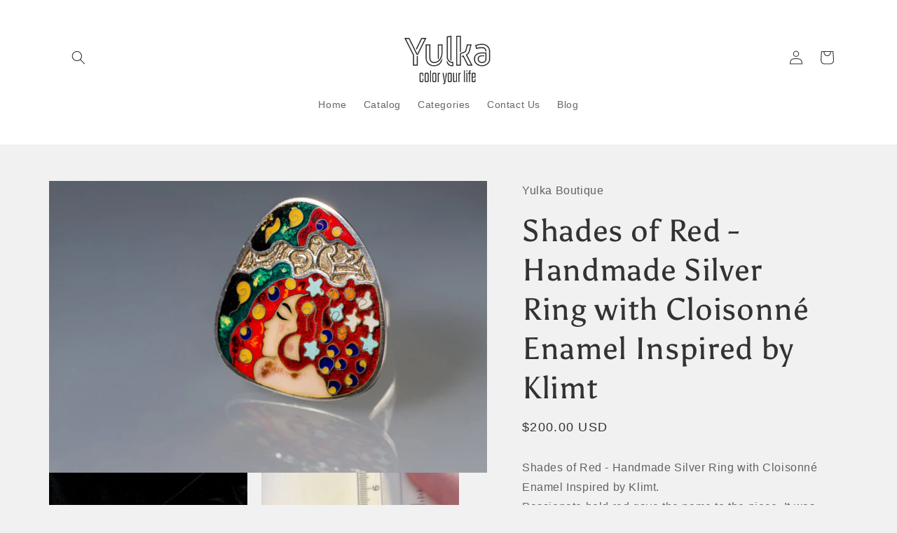

--- FILE ---
content_type: text/html; charset=utf-8
request_url: https://yulka.store/products/shades-of-red-handmade-silver-ring-inspired-by-klimt
body_size: 27101
content:
<!doctype html>
<html class="no-js" lang="en">
  <head>
    <meta charset="utf-8">
    <meta http-equiv="X-UA-Compatible" content="IE=edge">
    <meta name="viewport" content="width=device-width,initial-scale=1">
    <meta name="facebook-domain-verification" content="s8crka2o4ytv12bpfkgvz3f1tz4tns" />
    <meta name="theme-color" content="">
    <!-- Google Tag Manager -->
<script>(function(w,d,s,l,i){w[l]=w[l]||[];w[l].push({'gtm.start':
new Date().getTime(),event:'gtm.js'});var f=d.getElementsByTagName(s)[0],
j=d.createElement(s),dl=l!='dataLayer'?'&l='+l:'';j.async=true;j.src=
'https://www.googletagmanager.com/gtm.js?id='+i+dl;f.parentNode.insertBefore(j,f);
})(window,document,'script','dataLayer','GTM-M7H3LXH');</script>
<!-- End Google Tag Manager -->
    <link rel="canonical" href="https://yulka.store/products/shades-of-red-handmade-silver-ring-inspired-by-klimt">
    <link rel="preconnect" href="https://cdn.shopify.com" crossorigin><link rel="icon" type="image/png" href="//yulka.store/cdn/shop/files/Y_-_favicon-19-19.png?crop=center&height=32&v=1675767598&width=32"><link rel="preconnect" href="https://fonts.shopifycdn.com" crossorigin><title>
      Shades of Red - Handmade Silver Ring with Cloisonné Enamel Inspired by
 &ndash; Yulka Boutique</title>

    
      <meta name="description" content="Shades of Red - Handmade Silver Ring with Cloisonné Enamel Inspired by Klimt.Passionate bold red gave the name to the piece. It was inspired by Gustav Klimt&#39;s Art. Young Beautiful redhead woman with Gustav Klimt&#39;s recognizable multicolored pattern is the main character of this masterpiece.    The size is DE 19.You&#39;ll g">
    

    

<meta property="og:site_name" content="Yulka Boutique">
<meta property="og:url" content="https://yulka.store/products/shades-of-red-handmade-silver-ring-inspired-by-klimt">
<meta property="og:title" content="Shades of Red - Handmade Silver Ring with Cloisonné Enamel Inspired by">
<meta property="og:type" content="product">
<meta property="og:description" content="Shades of Red - Handmade Silver Ring with Cloisonné Enamel Inspired by Klimt.Passionate bold red gave the name to the piece. It was inspired by Gustav Klimt&#39;s Art. Young Beautiful redhead woman with Gustav Klimt&#39;s recognizable multicolored pattern is the main character of this masterpiece.    The size is DE 19.You&#39;ll g"><meta property="og:image" content="http://yulka.store/cdn/shop/products/il_fullxfull.4447152586_jokh.jpg?v=1675167648">
  <meta property="og:image:secure_url" content="https://yulka.store/cdn/shop/products/il_fullxfull.4447152586_jokh.jpg?v=1675167648">
  <meta property="og:image:width" content="2000">
  <meta property="og:image:height" content="1333"><meta property="og:price:amount" content="200.00">
  <meta property="og:price:currency" content="USD"><meta name="twitter:card" content="summary_large_image">
<meta name="twitter:title" content="Shades of Red - Handmade Silver Ring with Cloisonné Enamel Inspired by">
<meta name="twitter:description" content="Shades of Red - Handmade Silver Ring with Cloisonné Enamel Inspired by Klimt.Passionate bold red gave the name to the piece. It was inspired by Gustav Klimt&#39;s Art. Young Beautiful redhead woman with Gustav Klimt&#39;s recognizable multicolored pattern is the main character of this masterpiece.    The size is DE 19.You&#39;ll g">


    <script src="//yulka.store/cdn/shop/t/4/assets/global.js?v=8830785395116216071674157029" defer="defer"></script>
    <script>window.performance && window.performance.mark && window.performance.mark('shopify.content_for_header.start');</script><meta name="google-site-verification" content="t4AXNBwgkrj-cyTljWbuE_yy-S3nMy0RdStjHX8WvP8">
<meta id="shopify-digital-wallet" name="shopify-digital-wallet" content="/71303430454/digital_wallets/dialog">
<meta name="shopify-checkout-api-token" content="89cd635fc969e2f17c434913d050a182">
<meta id="in-context-paypal-metadata" data-shop-id="71303430454" data-venmo-supported="false" data-environment="production" data-locale="en_US" data-paypal-v4="true" data-currency="USD">
<link rel="alternate" type="application/json+oembed" href="https://yulka.store/products/shades-of-red-handmade-silver-ring-inspired-by-klimt.oembed">
<script async="async" src="/checkouts/internal/preloads.js?locale=en-US"></script>
<script id="shopify-features" type="application/json">{"accessToken":"89cd635fc969e2f17c434913d050a182","betas":["rich-media-storefront-analytics"],"domain":"yulka.store","predictiveSearch":true,"shopId":71303430454,"locale":"en"}</script>
<script>var Shopify = Shopify || {};
Shopify.shop = "yulka-boutique.myshopify.com";
Shopify.locale = "en";
Shopify.currency = {"active":"USD","rate":"1.0"};
Shopify.country = "US";
Shopify.theme = {"name":"Origin","id":142610366774,"schema_name":"Origin","schema_version":"1.0.1","theme_store_id":1841,"role":"main"};
Shopify.theme.handle = "null";
Shopify.theme.style = {"id":null,"handle":null};
Shopify.cdnHost = "yulka.store/cdn";
Shopify.routes = Shopify.routes || {};
Shopify.routes.root = "/";</script>
<script type="module">!function(o){(o.Shopify=o.Shopify||{}).modules=!0}(window);</script>
<script>!function(o){function n(){var o=[];function n(){o.push(Array.prototype.slice.apply(arguments))}return n.q=o,n}var t=o.Shopify=o.Shopify||{};t.loadFeatures=n(),t.autoloadFeatures=n()}(window);</script>
<script id="shop-js-analytics" type="application/json">{"pageType":"product"}</script>
<script defer="defer" async type="module" src="//yulka.store/cdn/shopifycloud/shop-js/modules/v2/client.init-shop-cart-sync_C5BV16lS.en.esm.js"></script>
<script defer="defer" async type="module" src="//yulka.store/cdn/shopifycloud/shop-js/modules/v2/chunk.common_CygWptCX.esm.js"></script>
<script type="module">
  await import("//yulka.store/cdn/shopifycloud/shop-js/modules/v2/client.init-shop-cart-sync_C5BV16lS.en.esm.js");
await import("//yulka.store/cdn/shopifycloud/shop-js/modules/v2/chunk.common_CygWptCX.esm.js");

  window.Shopify.SignInWithShop?.initShopCartSync?.({"fedCMEnabled":true,"windoidEnabled":true});

</script>
<script>(function() {
  var isLoaded = false;
  function asyncLoad() {
    if (isLoaded) return;
    isLoaded = true;
    var urls = ["https:\/\/www.ecommergency.com\/yulka__boutique\/builder\/js\/get\/app\/tagmanager?shop=yulka-boutique.myshopify.com","https:\/\/www.ecommergency.com\/yulka__boutique\/builder\/js\/get\/app\/tagmanager?shop=yulka-boutique.myshopify.com","https:\/\/www.ecommergency.com\/yulka__boutique\/builder\/js\/get\/app\/tagmanager?shop=yulka-boutique.myshopify.com"];
    for (var i = 0; i < urls.length; i++) {
      var s = document.createElement('script');
      s.type = 'text/javascript';
      s.async = true;
      s.src = urls[i];
      var x = document.getElementsByTagName('script')[0];
      x.parentNode.insertBefore(s, x);
    }
  };
  if(window.attachEvent) {
    window.attachEvent('onload', asyncLoad);
  } else {
    window.addEventListener('load', asyncLoad, false);
  }
})();</script>
<script id="__st">var __st={"a":71303430454,"offset":7200,"reqid":"a0fa16cf-87c0-42e5-a593-d6b194f1f635-1768603385","pageurl":"yulka.store\/products\/shades-of-red-handmade-silver-ring-inspired-by-klimt","u":"252e110c8c45","p":"product","rtyp":"product","rid":8105808625974};</script>
<script>window.ShopifyPaypalV4VisibilityTracking = true;</script>
<script id="captcha-bootstrap">!function(){'use strict';const t='contact',e='account',n='new_comment',o=[[t,t],['blogs',n],['comments',n],[t,'customer']],c=[[e,'customer_login'],[e,'guest_login'],[e,'recover_customer_password'],[e,'create_customer']],r=t=>t.map((([t,e])=>`form[action*='/${t}']:not([data-nocaptcha='true']) input[name='form_type'][value='${e}']`)).join(','),a=t=>()=>t?[...document.querySelectorAll(t)].map((t=>t.form)):[];function s(){const t=[...o],e=r(t);return a(e)}const i='password',u='form_key',d=['recaptcha-v3-token','g-recaptcha-response','h-captcha-response',i],f=()=>{try{return window.sessionStorage}catch{return}},m='__shopify_v',_=t=>t.elements[u];function p(t,e,n=!1){try{const o=window.sessionStorage,c=JSON.parse(o.getItem(e)),{data:r}=function(t){const{data:e,action:n}=t;return t[m]||n?{data:e,action:n}:{data:t,action:n}}(c);for(const[e,n]of Object.entries(r))t.elements[e]&&(t.elements[e].value=n);n&&o.removeItem(e)}catch(o){console.error('form repopulation failed',{error:o})}}const l='form_type',E='cptcha';function T(t){t.dataset[E]=!0}const w=window,h=w.document,L='Shopify',v='ce_forms',y='captcha';let A=!1;((t,e)=>{const n=(g='f06e6c50-85a8-45c8-87d0-21a2b65856fe',I='https://cdn.shopify.com/shopifycloud/storefront-forms-hcaptcha/ce_storefront_forms_captcha_hcaptcha.v1.5.2.iife.js',D={infoText:'Protected by hCaptcha',privacyText:'Privacy',termsText:'Terms'},(t,e,n)=>{const o=w[L][v],c=o.bindForm;if(c)return c(t,g,e,D).then(n);var r;o.q.push([[t,g,e,D],n]),r=I,A||(h.body.append(Object.assign(h.createElement('script'),{id:'captcha-provider',async:!0,src:r})),A=!0)});var g,I,D;w[L]=w[L]||{},w[L][v]=w[L][v]||{},w[L][v].q=[],w[L][y]=w[L][y]||{},w[L][y].protect=function(t,e){n(t,void 0,e),T(t)},Object.freeze(w[L][y]),function(t,e,n,w,h,L){const[v,y,A,g]=function(t,e,n){const i=e?o:[],u=t?c:[],d=[...i,...u],f=r(d),m=r(i),_=r(d.filter((([t,e])=>n.includes(e))));return[a(f),a(m),a(_),s()]}(w,h,L),I=t=>{const e=t.target;return e instanceof HTMLFormElement?e:e&&e.form},D=t=>v().includes(t);t.addEventListener('submit',(t=>{const e=I(t);if(!e)return;const n=D(e)&&!e.dataset.hcaptchaBound&&!e.dataset.recaptchaBound,o=_(e),c=g().includes(e)&&(!o||!o.value);(n||c)&&t.preventDefault(),c&&!n&&(function(t){try{if(!f())return;!function(t){const e=f();if(!e)return;const n=_(t);if(!n)return;const o=n.value;o&&e.removeItem(o)}(t);const e=Array.from(Array(32),(()=>Math.random().toString(36)[2])).join('');!function(t,e){_(t)||t.append(Object.assign(document.createElement('input'),{type:'hidden',name:u})),t.elements[u].value=e}(t,e),function(t,e){const n=f();if(!n)return;const o=[...t.querySelectorAll(`input[type='${i}']`)].map((({name:t})=>t)),c=[...d,...o],r={};for(const[a,s]of new FormData(t).entries())c.includes(a)||(r[a]=s);n.setItem(e,JSON.stringify({[m]:1,action:t.action,data:r}))}(t,e)}catch(e){console.error('failed to persist form',e)}}(e),e.submit())}));const S=(t,e)=>{t&&!t.dataset[E]&&(n(t,e.some((e=>e===t))),T(t))};for(const o of['focusin','change'])t.addEventListener(o,(t=>{const e=I(t);D(e)&&S(e,y())}));const B=e.get('form_key'),M=e.get(l),P=B&&M;t.addEventListener('DOMContentLoaded',(()=>{const t=y();if(P)for(const e of t)e.elements[l].value===M&&p(e,B);[...new Set([...A(),...v().filter((t=>'true'===t.dataset.shopifyCaptcha))])].forEach((e=>S(e,t)))}))}(h,new URLSearchParams(w.location.search),n,t,e,['guest_login'])})(!0,!0)}();</script>
<script integrity="sha256-4kQ18oKyAcykRKYeNunJcIwy7WH5gtpwJnB7kiuLZ1E=" data-source-attribution="shopify.loadfeatures" defer="defer" src="//yulka.store/cdn/shopifycloud/storefront/assets/storefront/load_feature-a0a9edcb.js" crossorigin="anonymous"></script>
<script data-source-attribution="shopify.dynamic_checkout.dynamic.init">var Shopify=Shopify||{};Shopify.PaymentButton=Shopify.PaymentButton||{isStorefrontPortableWallets:!0,init:function(){window.Shopify.PaymentButton.init=function(){};var t=document.createElement("script");t.src="https://yulka.store/cdn/shopifycloud/portable-wallets/latest/portable-wallets.en.js",t.type="module",document.head.appendChild(t)}};
</script>
<script data-source-attribution="shopify.dynamic_checkout.buyer_consent">
  function portableWalletsHideBuyerConsent(e){var t=document.getElementById("shopify-buyer-consent"),n=document.getElementById("shopify-subscription-policy-button");t&&n&&(t.classList.add("hidden"),t.setAttribute("aria-hidden","true"),n.removeEventListener("click",e))}function portableWalletsShowBuyerConsent(e){var t=document.getElementById("shopify-buyer-consent"),n=document.getElementById("shopify-subscription-policy-button");t&&n&&(t.classList.remove("hidden"),t.removeAttribute("aria-hidden"),n.addEventListener("click",e))}window.Shopify?.PaymentButton&&(window.Shopify.PaymentButton.hideBuyerConsent=portableWalletsHideBuyerConsent,window.Shopify.PaymentButton.showBuyerConsent=portableWalletsShowBuyerConsent);
</script>
<script>
  function portableWalletsCleanup(e){e&&e.src&&console.error("Failed to load portable wallets script "+e.src);var t=document.querySelectorAll("shopify-accelerated-checkout .shopify-payment-button__skeleton, shopify-accelerated-checkout-cart .wallet-cart-button__skeleton"),e=document.getElementById("shopify-buyer-consent");for(let e=0;e<t.length;e++)t[e].remove();e&&e.remove()}function portableWalletsNotLoadedAsModule(e){e instanceof ErrorEvent&&"string"==typeof e.message&&e.message.includes("import.meta")&&"string"==typeof e.filename&&e.filename.includes("portable-wallets")&&(window.removeEventListener("error",portableWalletsNotLoadedAsModule),window.Shopify.PaymentButton.failedToLoad=e,"loading"===document.readyState?document.addEventListener("DOMContentLoaded",window.Shopify.PaymentButton.init):window.Shopify.PaymentButton.init())}window.addEventListener("error",portableWalletsNotLoadedAsModule);
</script>

<script type="module" src="https://yulka.store/cdn/shopifycloud/portable-wallets/latest/portable-wallets.en.js" onError="portableWalletsCleanup(this)" crossorigin="anonymous"></script>
<script nomodule>
  document.addEventListener("DOMContentLoaded", portableWalletsCleanup);
</script>

<link id="shopify-accelerated-checkout-styles" rel="stylesheet" media="screen" href="https://yulka.store/cdn/shopifycloud/portable-wallets/latest/accelerated-checkout-backwards-compat.css" crossorigin="anonymous">
<style id="shopify-accelerated-checkout-cart">
        #shopify-buyer-consent {
  margin-top: 1em;
  display: inline-block;
  width: 100%;
}

#shopify-buyer-consent.hidden {
  display: none;
}

#shopify-subscription-policy-button {
  background: none;
  border: none;
  padding: 0;
  text-decoration: underline;
  font-size: inherit;
  cursor: pointer;
}

#shopify-subscription-policy-button::before {
  box-shadow: none;
}

      </style>
<script id="sections-script" data-sections="header,footer" defer="defer" src="//yulka.store/cdn/shop/t/4/compiled_assets/scripts.js?129"></script>
<script>window.performance && window.performance.mark && window.performance.mark('shopify.content_for_header.end');</script>


    <style data-shopify>
      
      
      
      
      @font-face {
  font-family: Asul;
  font-weight: 400;
  font-style: normal;
  font-display: swap;
  src: url("//yulka.store/cdn/fonts/asul/asul_n4.814c5323104eaec8052c156ea81d27e4cc2ecc89.woff2") format("woff2"),
       url("//yulka.store/cdn/fonts/asul/asul_n4.fad4580d0c2a0762bf2eec95df0ca1bba03e7345.woff") format("woff");
}


      :root {
        --font-body-family: "Lucida Grande", 'Lucida Sans Unicode', 'Lucida Sans', Lucida, Helvetica, Arial, sans-serif;
        --font-body-style: normal;
        --font-body-weight: 400;
        --font-body-weight-bold: 700;

        --font-heading-family: Asul, serif;
        --font-heading-style: normal;
        --font-heading-weight: 400;

        --font-body-scale: 1.0;
        --font-heading-scale: 1.1;

        --color-base-text: 50, 50, 50;
        --color-shadow: 50, 50, 50;
        --color-base-background-1: 241, 241, 241;
        --color-base-background-2: 255, 255, 255;
        --color-base-solid-button-labels: 241, 241, 241;
        --color-base-outline-button-labels: 135, 135, 135;
        --color-base-accent-1: 135, 135, 135;
        --color-base-accent-2: 76, 103, 98;
        --payment-terms-background-color: #f1f1f1;

        --gradient-base-background-1: #f1f1f1;
        --gradient-base-background-2: #ffffff;
        --gradient-base-accent-1: #878787;
        --gradient-base-accent-2: #4c6762;

        --media-padding: px;
        --media-border-opacity: 0.1;
        --media-border-width: 0px;
        --media-radius: 0px;
        --media-shadow-opacity: 0.0;
        --media-shadow-horizontal-offset: 0px;
        --media-shadow-vertical-offset: 10px;
        --media-shadow-blur-radius: 5px;
        --media-shadow-visible: 0;

        --page-width: 120rem;
        --page-width-margin: 0rem;

        --product-card-image-padding: 0.0rem;
        --product-card-corner-radius: 0.0rem;
        --product-card-text-alignment: left;
        --product-card-border-width: 0.0rem;
        --product-card-border-opacity: 0.1;
        --product-card-shadow-opacity: 0.0;
        --product-card-shadow-visible: 0;
        --product-card-shadow-horizontal-offset: 0.0rem;
        --product-card-shadow-vertical-offset: 0.4rem;
        --product-card-shadow-blur-radius: 0.5rem;

        --collection-card-image-padding: 0.0rem;
        --collection-card-corner-radius: 0.0rem;
        --collection-card-text-alignment: left;
        --collection-card-border-width: 0.0rem;
        --collection-card-border-opacity: 0.1;
        --collection-card-shadow-opacity: 0.0;
        --collection-card-shadow-visible: 0;
        --collection-card-shadow-horizontal-offset: 0.0rem;
        --collection-card-shadow-vertical-offset: 0.4rem;
        --collection-card-shadow-blur-radius: 0.5rem;

        --blog-card-image-padding: 0.0rem;
        --blog-card-corner-radius: 0.0rem;
        --blog-card-text-alignment: left;
        --blog-card-border-width: 0.0rem;
        --blog-card-border-opacity: 0.1;
        --blog-card-shadow-opacity: 0.0;
        --blog-card-shadow-visible: 0;
        --blog-card-shadow-horizontal-offset: 0.0rem;
        --blog-card-shadow-vertical-offset: 0.4rem;
        --blog-card-shadow-blur-radius: 0.5rem;

        --badge-corner-radius: 0.0rem;

        --popup-border-width: 1px;
        --popup-border-opacity: 1.0;
        --popup-corner-radius: 0px;
        --popup-shadow-opacity: 0.0;
        --popup-shadow-horizontal-offset: 0px;
        --popup-shadow-vertical-offset: 4px;
        --popup-shadow-blur-radius: 5px;

        --drawer-border-width: 1px;
        --drawer-border-opacity: 1.0;
        --drawer-shadow-opacity: 0.0;
        --drawer-shadow-horizontal-offset: 0px;
        --drawer-shadow-vertical-offset: 4px;
        --drawer-shadow-blur-radius: 5px;

        --spacing-sections-desktop: 0px;
        --spacing-sections-mobile: 0px;

        --grid-desktop-vertical-spacing: 16px;
        --grid-desktop-horizontal-spacing: 40px;
        --grid-mobile-vertical-spacing: 8px;
        --grid-mobile-horizontal-spacing: 20px;

        --text-boxes-border-opacity: 0.1;
        --text-boxes-border-width: 0px;
        --text-boxes-radius: 0px;
        --text-boxes-shadow-opacity: 0.0;
        --text-boxes-shadow-visible: 0;
        --text-boxes-shadow-horizontal-offset: 0px;
        --text-boxes-shadow-vertical-offset: 4px;
        --text-boxes-shadow-blur-radius: 5px;

        --buttons-radius: 0px;
        --buttons-radius-outset: 0px;
        --buttons-border-width: 1px;
        --buttons-border-opacity: 1.0;
        --buttons-shadow-opacity: 0.0;
        --buttons-shadow-visible: 0;
        --buttons-shadow-horizontal-offset: 0px;
        --buttons-shadow-vertical-offset: 4px;
        --buttons-shadow-blur-radius: 5px;
        --buttons-border-offset: 0px;

        --inputs-radius: 0px;
        --inputs-border-width: 1px;
        --inputs-border-opacity: 1.0;
        --inputs-shadow-opacity: 0.0;
        --inputs-shadow-horizontal-offset: 0px;
        --inputs-margin-offset: 0px;
        --inputs-shadow-vertical-offset: 4px;
        --inputs-shadow-blur-radius: 5px;
        --inputs-radius-outset: 0px;

        --variant-pills-radius: 0px;
        --variant-pills-border-width: 1px;
        --variant-pills-border-opacity: 1.0;
        --variant-pills-shadow-opacity: 0.0;
        --variant-pills-shadow-horizontal-offset: 0px;
        --variant-pills-shadow-vertical-offset: 4px;
        --variant-pills-shadow-blur-radius: 5px;
      }

      *,
      *::before,
      *::after {
        box-sizing: inherit;
      }

      html {
        box-sizing: border-box;
        font-size: calc(var(--font-body-scale) * 62.5%);
        height: 100%;
      }

      body {
        display: grid;
        grid-template-rows: auto auto 1fr auto;
        grid-template-columns: 100%;
        min-height: 100%;
        margin: 0;
        font-size: 1.5rem;
        letter-spacing: 0.06rem;
        line-height: calc(1 + 0.8 / var(--font-body-scale));
        font-family: var(--font-body-family);
        font-style: var(--font-body-style);
        font-weight: var(--font-body-weight);
      }

      @media screen and (min-width: 750px) {
        body {
          font-size: 1.6rem;
        }
      }
    </style>

    <link href="//yulka.store/cdn/shop/t/4/assets/base.css?v=88290808517547527771674157031" rel="stylesheet" type="text/css" media="all" />
<link rel="preload" as="font" href="//yulka.store/cdn/fonts/asul/asul_n4.814c5323104eaec8052c156ea81d27e4cc2ecc89.woff2" type="font/woff2" crossorigin><link rel="stylesheet" href="//yulka.store/cdn/shop/t/4/assets/component-predictive-search.css?v=83512081251802922551674157028" media="print" onload="this.media='all'"><script>document.documentElement.className = document.documentElement.className.replace('no-js', 'js');
    if (Shopify.designMode) {
      document.documentElement.classList.add('shopify-design-mode');
    }
    </script>
   <!-- Global site tag (gtag.js) - Google Analytics --> <script async src="https://www.googletagmanager.com/gtag/js"></script> <script> window.dataLayer = window.dataLayer || []; function gtag(){dataLayer.push(arguments);} gtag('js', new Date()); gtag('config', 'G-FD478ZM8Q7'); gtag("set", "currencyCode", "USD"); gtag("set", "currency", "USD"); </script> <!-- Global site tag (gtag.js) - Google Analytics END -->  <!-- Rule Script Start --><script>window.checkout = {"note":null,"attributes":{},"original_total_price":0,"total_price":0,"total_discount":0,"total_weight":0.0,"item_count":0,"items":[],"requires_shipping":false,"currency":"USD","items_subtotal_price":0,"cart_level_discount_applications":[],"checkout_charge_amount":0};window.price_format = "${{amount}}";</script><!-- Rule Script End -->
    <!-- Meta Pixel Code -->
<script>
!function(f,b,e,v,n,t,s)
{if(f.fbq)return;n=f.fbq=function(){n.callMethod?
n.callMethod.apply(n,arguments):n.queue.push(arguments)};
if(!f._fbq)f._fbq=n;n.push=n;n.loaded=!0;n.version='2.0';
n.queue=[];t=b.createElement(e);t.async=!0;
t.src=v;s=b.getElementsByTagName(e)[0];
s.parentNode.insertBefore(t,s)}(window, document,'script',
'https://connect.facebook.net/en_US/fbevents.js');
fbq('init', '1570737390492285');
fbq('track', 'PageView');
</script>
<noscript><img height="1" width="1" style="display:none"
src="https://www.facebook.com/tr?id=1570737390492285&ev=PageView&noscript=1"
/></noscript>
<!-- End Meta Pixel Code -->
 
 <link href="https://monorail-edge.shopifysvc.com" rel="dns-prefetch">
<script>(function(){if ("sendBeacon" in navigator && "performance" in window) {try {var session_token_from_headers = performance.getEntriesByType('navigation')[0].serverTiming.find(x => x.name == '_s').description;} catch {var session_token_from_headers = undefined;}var session_cookie_matches = document.cookie.match(/_shopify_s=([^;]*)/);var session_token_from_cookie = session_cookie_matches && session_cookie_matches.length === 2 ? session_cookie_matches[1] : "";var session_token = session_token_from_headers || session_token_from_cookie || "";function handle_abandonment_event(e) {var entries = performance.getEntries().filter(function(entry) {return /monorail-edge.shopifysvc.com/.test(entry.name);});if (!window.abandonment_tracked && entries.length === 0) {window.abandonment_tracked = true;var currentMs = Date.now();var navigation_start = performance.timing.navigationStart;var payload = {shop_id: 71303430454,url: window.location.href,navigation_start,duration: currentMs - navigation_start,session_token,page_type: "product"};window.navigator.sendBeacon("https://monorail-edge.shopifysvc.com/v1/produce", JSON.stringify({schema_id: "online_store_buyer_site_abandonment/1.1",payload: payload,metadata: {event_created_at_ms: currentMs,event_sent_at_ms: currentMs}}));}}window.addEventListener('pagehide', handle_abandonment_event);}}());</script>
<script id="web-pixels-manager-setup">(function e(e,d,r,n,o){if(void 0===o&&(o={}),!Boolean(null===(a=null===(i=window.Shopify)||void 0===i?void 0:i.analytics)||void 0===a?void 0:a.replayQueue)){var i,a;window.Shopify=window.Shopify||{};var t=window.Shopify;t.analytics=t.analytics||{};var s=t.analytics;s.replayQueue=[],s.publish=function(e,d,r){return s.replayQueue.push([e,d,r]),!0};try{self.performance.mark("wpm:start")}catch(e){}var l=function(){var e={modern:/Edge?\/(1{2}[4-9]|1[2-9]\d|[2-9]\d{2}|\d{4,})\.\d+(\.\d+|)|Firefox\/(1{2}[4-9]|1[2-9]\d|[2-9]\d{2}|\d{4,})\.\d+(\.\d+|)|Chrom(ium|e)\/(9{2}|\d{3,})\.\d+(\.\d+|)|(Maci|X1{2}).+ Version\/(15\.\d+|(1[6-9]|[2-9]\d|\d{3,})\.\d+)([,.]\d+|)( \(\w+\)|)( Mobile\/\w+|) Safari\/|Chrome.+OPR\/(9{2}|\d{3,})\.\d+\.\d+|(CPU[ +]OS|iPhone[ +]OS|CPU[ +]iPhone|CPU IPhone OS|CPU iPad OS)[ +]+(15[._]\d+|(1[6-9]|[2-9]\d|\d{3,})[._]\d+)([._]\d+|)|Android:?[ /-](13[3-9]|1[4-9]\d|[2-9]\d{2}|\d{4,})(\.\d+|)(\.\d+|)|Android.+Firefox\/(13[5-9]|1[4-9]\d|[2-9]\d{2}|\d{4,})\.\d+(\.\d+|)|Android.+Chrom(ium|e)\/(13[3-9]|1[4-9]\d|[2-9]\d{2}|\d{4,})\.\d+(\.\d+|)|SamsungBrowser\/([2-9]\d|\d{3,})\.\d+/,legacy:/Edge?\/(1[6-9]|[2-9]\d|\d{3,})\.\d+(\.\d+|)|Firefox\/(5[4-9]|[6-9]\d|\d{3,})\.\d+(\.\d+|)|Chrom(ium|e)\/(5[1-9]|[6-9]\d|\d{3,})\.\d+(\.\d+|)([\d.]+$|.*Safari\/(?![\d.]+ Edge\/[\d.]+$))|(Maci|X1{2}).+ Version\/(10\.\d+|(1[1-9]|[2-9]\d|\d{3,})\.\d+)([,.]\d+|)( \(\w+\)|)( Mobile\/\w+|) Safari\/|Chrome.+OPR\/(3[89]|[4-9]\d|\d{3,})\.\d+\.\d+|(CPU[ +]OS|iPhone[ +]OS|CPU[ +]iPhone|CPU IPhone OS|CPU iPad OS)[ +]+(10[._]\d+|(1[1-9]|[2-9]\d|\d{3,})[._]\d+)([._]\d+|)|Android:?[ /-](13[3-9]|1[4-9]\d|[2-9]\d{2}|\d{4,})(\.\d+|)(\.\d+|)|Mobile Safari.+OPR\/([89]\d|\d{3,})\.\d+\.\d+|Android.+Firefox\/(13[5-9]|1[4-9]\d|[2-9]\d{2}|\d{4,})\.\d+(\.\d+|)|Android.+Chrom(ium|e)\/(13[3-9]|1[4-9]\d|[2-9]\d{2}|\d{4,})\.\d+(\.\d+|)|Android.+(UC? ?Browser|UCWEB|U3)[ /]?(15\.([5-9]|\d{2,})|(1[6-9]|[2-9]\d|\d{3,})\.\d+)\.\d+|SamsungBrowser\/(5\.\d+|([6-9]|\d{2,})\.\d+)|Android.+MQ{2}Browser\/(14(\.(9|\d{2,})|)|(1[5-9]|[2-9]\d|\d{3,})(\.\d+|))(\.\d+|)|K[Aa][Ii]OS\/(3\.\d+|([4-9]|\d{2,})\.\d+)(\.\d+|)/},d=e.modern,r=e.legacy,n=navigator.userAgent;return n.match(d)?"modern":n.match(r)?"legacy":"unknown"}(),u="modern"===l?"modern":"legacy",c=(null!=n?n:{modern:"",legacy:""})[u],f=function(e){return[e.baseUrl,"/wpm","/b",e.hashVersion,"modern"===e.buildTarget?"m":"l",".js"].join("")}({baseUrl:d,hashVersion:r,buildTarget:u}),m=function(e){var d=e.version,r=e.bundleTarget,n=e.surface,o=e.pageUrl,i=e.monorailEndpoint;return{emit:function(e){var a=e.status,t=e.errorMsg,s=(new Date).getTime(),l=JSON.stringify({metadata:{event_sent_at_ms:s},events:[{schema_id:"web_pixels_manager_load/3.1",payload:{version:d,bundle_target:r,page_url:o,status:a,surface:n,error_msg:t},metadata:{event_created_at_ms:s}}]});if(!i)return console&&console.warn&&console.warn("[Web Pixels Manager] No Monorail endpoint provided, skipping logging."),!1;try{return self.navigator.sendBeacon.bind(self.navigator)(i,l)}catch(e){}var u=new XMLHttpRequest;try{return u.open("POST",i,!0),u.setRequestHeader("Content-Type","text/plain"),u.send(l),!0}catch(e){return console&&console.warn&&console.warn("[Web Pixels Manager] Got an unhandled error while logging to Monorail."),!1}}}}({version:r,bundleTarget:l,surface:e.surface,pageUrl:self.location.href,monorailEndpoint:e.monorailEndpoint});try{o.browserTarget=l,function(e){var d=e.src,r=e.async,n=void 0===r||r,o=e.onload,i=e.onerror,a=e.sri,t=e.scriptDataAttributes,s=void 0===t?{}:t,l=document.createElement("script"),u=document.querySelector("head"),c=document.querySelector("body");if(l.async=n,l.src=d,a&&(l.integrity=a,l.crossOrigin="anonymous"),s)for(var f in s)if(Object.prototype.hasOwnProperty.call(s,f))try{l.dataset[f]=s[f]}catch(e){}if(o&&l.addEventListener("load",o),i&&l.addEventListener("error",i),u)u.appendChild(l);else{if(!c)throw new Error("Did not find a head or body element to append the script");c.appendChild(l)}}({src:f,async:!0,onload:function(){if(!function(){var e,d;return Boolean(null===(d=null===(e=window.Shopify)||void 0===e?void 0:e.analytics)||void 0===d?void 0:d.initialized)}()){var d=window.webPixelsManager.init(e)||void 0;if(d){var r=window.Shopify.analytics;r.replayQueue.forEach((function(e){var r=e[0],n=e[1],o=e[2];d.publishCustomEvent(r,n,o)})),r.replayQueue=[],r.publish=d.publishCustomEvent,r.visitor=d.visitor,r.initialized=!0}}},onerror:function(){return m.emit({status:"failed",errorMsg:"".concat(f," has failed to load")})},sri:function(e){var d=/^sha384-[A-Za-z0-9+/=]+$/;return"string"==typeof e&&d.test(e)}(c)?c:"",scriptDataAttributes:o}),m.emit({status:"loading"})}catch(e){m.emit({status:"failed",errorMsg:(null==e?void 0:e.message)||"Unknown error"})}}})({shopId: 71303430454,storefrontBaseUrl: "https://yulka.store",extensionsBaseUrl: "https://extensions.shopifycdn.com/cdn/shopifycloud/web-pixels-manager",monorailEndpoint: "https://monorail-edge.shopifysvc.com/unstable/produce_batch",surface: "storefront-renderer",enabledBetaFlags: ["2dca8a86"],webPixelsConfigList: [{"id":"822378806","configuration":"{\"config\":\"{\\\"pixel_id\\\":\\\"G-FD478ZM8Q7\\\",\\\"target_country\\\":\\\"US\\\",\\\"gtag_events\\\":[{\\\"type\\\":\\\"begin_checkout\\\",\\\"action_label\\\":\\\"G-FD478ZM8Q7\\\"},{\\\"type\\\":\\\"search\\\",\\\"action_label\\\":\\\"G-FD478ZM8Q7\\\"},{\\\"type\\\":\\\"view_item\\\",\\\"action_label\\\":[\\\"G-FD478ZM8Q7\\\",\\\"MC-KTE1WME95Z\\\"]},{\\\"type\\\":\\\"purchase\\\",\\\"action_label\\\":[\\\"G-FD478ZM8Q7\\\",\\\"MC-KTE1WME95Z\\\"]},{\\\"type\\\":\\\"page_view\\\",\\\"action_label\\\":[\\\"G-FD478ZM8Q7\\\",\\\"MC-KTE1WME95Z\\\"]},{\\\"type\\\":\\\"add_payment_info\\\",\\\"action_label\\\":\\\"G-FD478ZM8Q7\\\"},{\\\"type\\\":\\\"add_to_cart\\\",\\\"action_label\\\":\\\"G-FD478ZM8Q7\\\"}],\\\"enable_monitoring_mode\\\":false}\"}","eventPayloadVersion":"v1","runtimeContext":"OPEN","scriptVersion":"b2a88bafab3e21179ed38636efcd8a93","type":"APP","apiClientId":1780363,"privacyPurposes":[],"dataSharingAdjustments":{"protectedCustomerApprovalScopes":["read_customer_address","read_customer_email","read_customer_name","read_customer_personal_data","read_customer_phone"]}},{"id":"305168694","configuration":"{\"pixel_id\":\"627519999381600\",\"pixel_type\":\"facebook_pixel\"}","eventPayloadVersion":"v1","runtimeContext":"OPEN","scriptVersion":"ca16bc87fe92b6042fbaa3acc2fbdaa6","type":"APP","apiClientId":2329312,"privacyPurposes":["ANALYTICS","MARKETING","SALE_OF_DATA"],"dataSharingAdjustments":{"protectedCustomerApprovalScopes":["read_customer_address","read_customer_email","read_customer_name","read_customer_personal_data","read_customer_phone"]}},{"id":"shopify-app-pixel","configuration":"{}","eventPayloadVersion":"v1","runtimeContext":"STRICT","scriptVersion":"0450","apiClientId":"shopify-pixel","type":"APP","privacyPurposes":["ANALYTICS","MARKETING"]},{"id":"shopify-custom-pixel","eventPayloadVersion":"v1","runtimeContext":"LAX","scriptVersion":"0450","apiClientId":"shopify-pixel","type":"CUSTOM","privacyPurposes":["ANALYTICS","MARKETING"]}],isMerchantRequest: false,initData: {"shop":{"name":"Yulka Boutique","paymentSettings":{"currencyCode":"USD"},"myshopifyDomain":"yulka-boutique.myshopify.com","countryCode":"IL","storefrontUrl":"https:\/\/yulka.store"},"customer":null,"cart":null,"checkout":null,"productVariants":[{"price":{"amount":200.0,"currencyCode":"USD"},"product":{"title":"Shades of Red - Handmade Silver Ring with Cloisonné Enamel Inspired by Klimt","vendor":"Yulka Boutique","id":"8105808625974","untranslatedTitle":"Shades of Red - Handmade Silver Ring with Cloisonné Enamel Inspired by Klimt","url":"\/products\/shades-of-red-handmade-silver-ring-inspired-by-klimt","type":"Jewelry"},"id":"44401542234422","image":{"src":"\/\/yulka.store\/cdn\/shop\/products\/il_fullxfull.4447152586_jokh.jpg?v=1675167648"},"sku":"KLSR204","title":"Default Title","untranslatedTitle":"Default Title"}],"purchasingCompany":null},},"https://yulka.store/cdn","fcfee988w5aeb613cpc8e4bc33m6693e112",{"modern":"","legacy":""},{"shopId":"71303430454","storefrontBaseUrl":"https:\/\/yulka.store","extensionBaseUrl":"https:\/\/extensions.shopifycdn.com\/cdn\/shopifycloud\/web-pixels-manager","surface":"storefront-renderer","enabledBetaFlags":"[\"2dca8a86\"]","isMerchantRequest":"false","hashVersion":"fcfee988w5aeb613cpc8e4bc33m6693e112","publish":"custom","events":"[[\"page_viewed\",{}],[\"product_viewed\",{\"productVariant\":{\"price\":{\"amount\":200.0,\"currencyCode\":\"USD\"},\"product\":{\"title\":\"Shades of Red - Handmade Silver Ring with Cloisonné Enamel Inspired by Klimt\",\"vendor\":\"Yulka Boutique\",\"id\":\"8105808625974\",\"untranslatedTitle\":\"Shades of Red - Handmade Silver Ring with Cloisonné Enamel Inspired by Klimt\",\"url\":\"\/products\/shades-of-red-handmade-silver-ring-inspired-by-klimt\",\"type\":\"Jewelry\"},\"id\":\"44401542234422\",\"image\":{\"src\":\"\/\/yulka.store\/cdn\/shop\/products\/il_fullxfull.4447152586_jokh.jpg?v=1675167648\"},\"sku\":\"KLSR204\",\"title\":\"Default Title\",\"untranslatedTitle\":\"Default Title\"}}]]"});</script><script>
  window.ShopifyAnalytics = window.ShopifyAnalytics || {};
  window.ShopifyAnalytics.meta = window.ShopifyAnalytics.meta || {};
  window.ShopifyAnalytics.meta.currency = 'USD';
  var meta = {"product":{"id":8105808625974,"gid":"gid:\/\/shopify\/Product\/8105808625974","vendor":"Yulka Boutique","type":"Jewelry","handle":"shades-of-red-handmade-silver-ring-inspired-by-klimt","variants":[{"id":44401542234422,"price":20000,"name":"Shades of Red - Handmade Silver Ring with Cloisonné Enamel Inspired by Klimt","public_title":null,"sku":"KLSR204"}],"remote":false},"page":{"pageType":"product","resourceType":"product","resourceId":8105808625974,"requestId":"a0fa16cf-87c0-42e5-a593-d6b194f1f635-1768603385"}};
  for (var attr in meta) {
    window.ShopifyAnalytics.meta[attr] = meta[attr];
  }
</script>
<script class="analytics">
  (function () {
    var customDocumentWrite = function(content) {
      var jquery = null;

      if (window.jQuery) {
        jquery = window.jQuery;
      } else if (window.Checkout && window.Checkout.$) {
        jquery = window.Checkout.$;
      }

      if (jquery) {
        jquery('body').append(content);
      }
    };

    var hasLoggedConversion = function(token) {
      if (token) {
        return document.cookie.indexOf('loggedConversion=' + token) !== -1;
      }
      return false;
    }

    var setCookieIfConversion = function(token) {
      if (token) {
        var twoMonthsFromNow = new Date(Date.now());
        twoMonthsFromNow.setMonth(twoMonthsFromNow.getMonth() + 2);

        document.cookie = 'loggedConversion=' + token + '; expires=' + twoMonthsFromNow;
      }
    }

    var trekkie = window.ShopifyAnalytics.lib = window.trekkie = window.trekkie || [];
    if (trekkie.integrations) {
      return;
    }
    trekkie.methods = [
      'identify',
      'page',
      'ready',
      'track',
      'trackForm',
      'trackLink'
    ];
    trekkie.factory = function(method) {
      return function() {
        var args = Array.prototype.slice.call(arguments);
        args.unshift(method);
        trekkie.push(args);
        return trekkie;
      };
    };
    for (var i = 0; i < trekkie.methods.length; i++) {
      var key = trekkie.methods[i];
      trekkie[key] = trekkie.factory(key);
    }
    trekkie.load = function(config) {
      trekkie.config = config || {};
      trekkie.config.initialDocumentCookie = document.cookie;
      var first = document.getElementsByTagName('script')[0];
      var script = document.createElement('script');
      script.type = 'text/javascript';
      script.onerror = function(e) {
        var scriptFallback = document.createElement('script');
        scriptFallback.type = 'text/javascript';
        scriptFallback.onerror = function(error) {
                var Monorail = {
      produce: function produce(monorailDomain, schemaId, payload) {
        var currentMs = new Date().getTime();
        var event = {
          schema_id: schemaId,
          payload: payload,
          metadata: {
            event_created_at_ms: currentMs,
            event_sent_at_ms: currentMs
          }
        };
        return Monorail.sendRequest("https://" + monorailDomain + "/v1/produce", JSON.stringify(event));
      },
      sendRequest: function sendRequest(endpointUrl, payload) {
        // Try the sendBeacon API
        if (window && window.navigator && typeof window.navigator.sendBeacon === 'function' && typeof window.Blob === 'function' && !Monorail.isIos12()) {
          var blobData = new window.Blob([payload], {
            type: 'text/plain'
          });

          if (window.navigator.sendBeacon(endpointUrl, blobData)) {
            return true;
          } // sendBeacon was not successful

        } // XHR beacon

        var xhr = new XMLHttpRequest();

        try {
          xhr.open('POST', endpointUrl);
          xhr.setRequestHeader('Content-Type', 'text/plain');
          xhr.send(payload);
        } catch (e) {
          console.log(e);
        }

        return false;
      },
      isIos12: function isIos12() {
        return window.navigator.userAgent.lastIndexOf('iPhone; CPU iPhone OS 12_') !== -1 || window.navigator.userAgent.lastIndexOf('iPad; CPU OS 12_') !== -1;
      }
    };
    Monorail.produce('monorail-edge.shopifysvc.com',
      'trekkie_storefront_load_errors/1.1',
      {shop_id: 71303430454,
      theme_id: 142610366774,
      app_name: "storefront",
      context_url: window.location.href,
      source_url: "//yulka.store/cdn/s/trekkie.storefront.cd680fe47e6c39ca5d5df5f0a32d569bc48c0f27.min.js"});

        };
        scriptFallback.async = true;
        scriptFallback.src = '//yulka.store/cdn/s/trekkie.storefront.cd680fe47e6c39ca5d5df5f0a32d569bc48c0f27.min.js';
        first.parentNode.insertBefore(scriptFallback, first);
      };
      script.async = true;
      script.src = '//yulka.store/cdn/s/trekkie.storefront.cd680fe47e6c39ca5d5df5f0a32d569bc48c0f27.min.js';
      first.parentNode.insertBefore(script, first);
    };
    trekkie.load(
      {"Trekkie":{"appName":"storefront","development":false,"defaultAttributes":{"shopId":71303430454,"isMerchantRequest":null,"themeId":142610366774,"themeCityHash":"7029696553207142637","contentLanguage":"en","currency":"USD","eventMetadataId":"c59d6d0e-994f-4c0b-8124-32d15c005ee0"},"isServerSideCookieWritingEnabled":true,"monorailRegion":"shop_domain","enabledBetaFlags":["65f19447"]},"Session Attribution":{},"S2S":{"facebookCapiEnabled":true,"source":"trekkie-storefront-renderer","apiClientId":580111}}
    );

    var loaded = false;
    trekkie.ready(function() {
      if (loaded) return;
      loaded = true;

      window.ShopifyAnalytics.lib = window.trekkie;

      var originalDocumentWrite = document.write;
      document.write = customDocumentWrite;
      try { window.ShopifyAnalytics.merchantGoogleAnalytics.call(this); } catch(error) {};
      document.write = originalDocumentWrite;

      window.ShopifyAnalytics.lib.page(null,{"pageType":"product","resourceType":"product","resourceId":8105808625974,"requestId":"a0fa16cf-87c0-42e5-a593-d6b194f1f635-1768603385","shopifyEmitted":true});

      var match = window.location.pathname.match(/checkouts\/(.+)\/(thank_you|post_purchase)/)
      var token = match? match[1]: undefined;
      if (!hasLoggedConversion(token)) {
        setCookieIfConversion(token);
        window.ShopifyAnalytics.lib.track("Viewed Product",{"currency":"USD","variantId":44401542234422,"productId":8105808625974,"productGid":"gid:\/\/shopify\/Product\/8105808625974","name":"Shades of Red - Handmade Silver Ring with Cloisonné Enamel Inspired by Klimt","price":"200.00","sku":"KLSR204","brand":"Yulka Boutique","variant":null,"category":"Jewelry","nonInteraction":true,"remote":false},undefined,undefined,{"shopifyEmitted":true});
      window.ShopifyAnalytics.lib.track("monorail:\/\/trekkie_storefront_viewed_product\/1.1",{"currency":"USD","variantId":44401542234422,"productId":8105808625974,"productGid":"gid:\/\/shopify\/Product\/8105808625974","name":"Shades of Red - Handmade Silver Ring with Cloisonné Enamel Inspired by Klimt","price":"200.00","sku":"KLSR204","brand":"Yulka Boutique","variant":null,"category":"Jewelry","nonInteraction":true,"remote":false,"referer":"https:\/\/yulka.store\/products\/shades-of-red-handmade-silver-ring-inspired-by-klimt"});
      }
    });


        var eventsListenerScript = document.createElement('script');
        eventsListenerScript.async = true;
        eventsListenerScript.src = "//yulka.store/cdn/shopifycloud/storefront/assets/shop_events_listener-3da45d37.js";
        document.getElementsByTagName('head')[0].appendChild(eventsListenerScript);

})();</script>
<script
  defer
  src="https://yulka.store/cdn/shopifycloud/perf-kit/shopify-perf-kit-3.0.4.min.js"
  data-application="storefront-renderer"
  data-shop-id="71303430454"
  data-render-region="gcp-us-central1"
  data-page-type="product"
  data-theme-instance-id="142610366774"
  data-theme-name="Origin"
  data-theme-version="1.0.1"
  data-monorail-region="shop_domain"
  data-resource-timing-sampling-rate="10"
  data-shs="true"
  data-shs-beacon="true"
  data-shs-export-with-fetch="true"
  data-shs-logs-sample-rate="1"
  data-shs-beacon-endpoint="https://yulka.store/api/collect"
></script>
</head>

  <body class="gradient">
<!-- Google Tag Manager (noscript) -->
<noscript><iframe src="https://www.googletagmanager.com/ns.html?id=GTM-M7H3LXH"
height="0" width="0" style="display:none;visibility:hidden"></iframe></noscript>
<!-- End Google Tag Manager (noscript) -->
    <a class="skip-to-content-link button visually-hidden" href="#MainContent">
      Skip to content
    </a>

<script src="//yulka.store/cdn/shop/t/4/assets/cart.js?v=83971781268232213281674157028" defer="defer"></script>

<style>
  .drawer {
    visibility: hidden;
  }
</style>

<cart-drawer class="drawer is-empty">
  <div id="CartDrawer" class="cart-drawer">
    <div id="CartDrawer-Overlay"class="cart-drawer__overlay"></div>
    <div class="drawer__inner" role="dialog" aria-modal="true" aria-label="Your cart" tabindex="-1"><div class="drawer__inner-empty">
          <div class="cart-drawer__warnings center">
            <div class="cart-drawer__empty-content">
              <h2 class="cart__empty-text">Your cart is empty</h2>
              <button class="drawer__close" type="button" onclick="this.closest('cart-drawer').close()" aria-label="Close"><svg
  xmlns="http://www.w3.org/2000/svg"
  aria-hidden="true"
  focusable="false"
  class="icon icon-close"
  fill="none"
  viewBox="0 0 18 17"
>
  <path d="M.865 15.978a.5.5 0 00.707.707l7.433-7.431 7.579 7.282a.501.501 0 00.846-.37.5.5 0 00-.153-.351L9.712 8.546l7.417-7.416a.5.5 0 10-.707-.708L8.991 7.853 1.413.573a.5.5 0 10-.693.72l7.563 7.268-7.418 7.417z" fill="currentColor">
</svg>
</button>
              <a href="/collections/all" class="button">
                Continue shopping
              </a><p class="cart__login-title h3">Have an account?</p>
                <p class="cart__login-paragraph">
                  <a href="https://shopify.com/71303430454/account?locale=en&region_country=US" class="link underlined-link">Log in</a> to check out faster.
                </p></div>
          </div></div><div class="drawer__header">
        <h2 class="drawer__heading">Your cart</h2>
        <button class="drawer__close" type="button" onclick="this.closest('cart-drawer').close()" aria-label="Close"><svg
  xmlns="http://www.w3.org/2000/svg"
  aria-hidden="true"
  focusable="false"
  class="icon icon-close"
  fill="none"
  viewBox="0 0 18 17"
>
  <path d="M.865 15.978a.5.5 0 00.707.707l7.433-7.431 7.579 7.282a.501.501 0 00.846-.37.5.5 0 00-.153-.351L9.712 8.546l7.417-7.416a.5.5 0 10-.707-.708L8.991 7.853 1.413.573a.5.5 0 10-.693.72l7.563 7.268-7.418 7.417z" fill="currentColor">
</svg>
</button>
      </div>
      <cart-drawer-items class=" is-empty">
        <form action="/cart" id="CartDrawer-Form" class="cart__contents cart-drawer__form" method="post">
          <div id="CartDrawer-CartItems" class="drawer__contents js-contents"><p id="CartDrawer-LiveRegionText" class="visually-hidden" role="status"></p>
            <p id="CartDrawer-LineItemStatus" class="visually-hidden" aria-hidden="true" role="status">Loading...</p>
          </div>
          <div id="CartDrawer-CartErrors" role="alert"></div>
        </form>
      </cart-drawer-items>
      <div class="drawer__footer"><details id="Details-CartDrawer">
            <summary>
              <span class="summary__title">
                Order special instructions
                <svg aria-hidden="true" focusable="false" class="icon icon-caret" viewBox="0 0 10 6">
  <path fill-rule="evenodd" clip-rule="evenodd" d="M9.354.646a.5.5 0 00-.708 0L5 4.293 1.354.646a.5.5 0 00-.708.708l4 4a.5.5 0 00.708 0l4-4a.5.5 0 000-.708z" fill="currentColor">
</svg>

              </span>
            </summary>
            <cart-note class="cart__note field">
              <label class="visually-hidden" for="CartDrawer-Note">Order special instructions</label>
              <textarea id="CartDrawer-Note" class="text-area text-area--resize-vertical field__input" name="note" placeholder="Order special instructions"></textarea>
            </cart-note>
          </details><!-- Start blocks-->
        <!-- Subtotals-->

        <div class="cart-drawer__footer" >
          <div class="totals" role="status">
            <h2 class="totals__subtotal">Subtotal</h2>
            <p class="totals__subtotal-value">$0.00 USD</p>
          </div>

          <div></div>

          <small class="tax-note caption-large rte">Taxes and shipping calculated at checkout
</small>
        </div>

        <!-- CTAs -->

        <div class="cart__ctas" >
          <noscript>
            <button type="submit" class="cart__update-button button button--secondary" form="CartDrawer-Form">
              Update
            </button>
          </noscript>

          <button type="submit" id="CartDrawer-Checkout" class="cart__checkout-button button" name="checkout" form="CartDrawer-Form" disabled>
            Check out
          </button>
        </div>
      </div>
    </div>
  </div>
</cart-drawer>

<script>
  document.addEventListener('DOMContentLoaded', function() {
    function isIE() {
      const ua = window.navigator.userAgent;
      const msie = ua.indexOf('MSIE ');
      const trident = ua.indexOf('Trident/');

      return (msie > 0 || trident > 0);
    }

    if (!isIE()) return;
    const cartSubmitInput = document.createElement('input');
    cartSubmitInput.setAttribute('name', 'checkout');
    cartSubmitInput.setAttribute('type', 'hidden');
    document.querySelector('#cart').appendChild(cartSubmitInput);
    document.querySelector('#checkout').addEventListener('click', function(event) {
      document.querySelector('#cart').submit();
    });
  });
</script>

<div id="shopify-section-announcement-bar" class="shopify-section">
</div>
    <div id="shopify-section-header" class="shopify-section section-header"><link rel="stylesheet" href="//yulka.store/cdn/shop/t/4/assets/component-list-menu.css?v=151968516119678728991674157029" media="print" onload="this.media='all'">
<link rel="stylesheet" href="//yulka.store/cdn/shop/t/4/assets/component-search.css?v=96455689198851321781674157027" media="print" onload="this.media='all'">
<link rel="stylesheet" href="//yulka.store/cdn/shop/t/4/assets/component-menu-drawer.css?v=182311192829367774911674157028" media="print" onload="this.media='all'">
<link rel="stylesheet" href="//yulka.store/cdn/shop/t/4/assets/component-cart-notification.css?v=183358051719344305851674157027" media="print" onload="this.media='all'">
<link rel="stylesheet" href="//yulka.store/cdn/shop/t/4/assets/component-cart-items.css?v=23917223812499722491674157031" media="print" onload="this.media='all'"><link rel="stylesheet" href="//yulka.store/cdn/shop/t/4/assets/component-price.css?v=65402837579211014041674157028" media="print" onload="this.media='all'">
  <link rel="stylesheet" href="//yulka.store/cdn/shop/t/4/assets/component-loading-overlay.css?v=167310470843593579841674157031" media="print" onload="this.media='all'"><link rel="stylesheet" href="//yulka.store/cdn/shop/t/4/assets/component-mega-menu.css?v=106454108107686398031674157031" media="print" onload="this.media='all'">
  <noscript><link href="//yulka.store/cdn/shop/t/4/assets/component-mega-menu.css?v=106454108107686398031674157031" rel="stylesheet" type="text/css" media="all" /></noscript><link href="//yulka.store/cdn/shop/t/4/assets/component-cart-drawer.css?v=35930391193938886121674157027" rel="stylesheet" type="text/css" media="all" />
  <link href="//yulka.store/cdn/shop/t/4/assets/component-cart.css?v=61086454150987525971674157031" rel="stylesheet" type="text/css" media="all" />
  <link href="//yulka.store/cdn/shop/t/4/assets/component-totals.css?v=86168756436424464851674157028" rel="stylesheet" type="text/css" media="all" />
  <link href="//yulka.store/cdn/shop/t/4/assets/component-price.css?v=65402837579211014041674157028" rel="stylesheet" type="text/css" media="all" />
  <link href="//yulka.store/cdn/shop/t/4/assets/component-discounts.css?v=152760482443307489271674157029" rel="stylesheet" type="text/css" media="all" />
  <link href="//yulka.store/cdn/shop/t/4/assets/component-loading-overlay.css?v=167310470843593579841674157031" rel="stylesheet" type="text/css" media="all" />
<noscript><link href="//yulka.store/cdn/shop/t/4/assets/component-list-menu.css?v=151968516119678728991674157029" rel="stylesheet" type="text/css" media="all" /></noscript>
<noscript><link href="//yulka.store/cdn/shop/t/4/assets/component-search.css?v=96455689198851321781674157027" rel="stylesheet" type="text/css" media="all" /></noscript>
<noscript><link href="//yulka.store/cdn/shop/t/4/assets/component-menu-drawer.css?v=182311192829367774911674157028" rel="stylesheet" type="text/css" media="all" /></noscript>
<noscript><link href="//yulka.store/cdn/shop/t/4/assets/component-cart-notification.css?v=183358051719344305851674157027" rel="stylesheet" type="text/css" media="all" /></noscript>
<noscript><link href="//yulka.store/cdn/shop/t/4/assets/component-cart-items.css?v=23917223812499722491674157031" rel="stylesheet" type="text/css" media="all" /></noscript>

<style>
  header-drawer {
    justify-self: start;
    margin-left: -1.2rem;
  }

  .header__heading-logo {
    max-width: 160px;
  }

  @media screen and (min-width: 990px) {
    header-drawer {
      display: none;
    }
  }

  .menu-drawer-container {
    display: flex;
  }

  .list-menu {
    list-style: none;
    padding: 0;
    margin: 0;
  }

  .list-menu--inline {
    display: inline-flex;
    flex-wrap: wrap;
  }

  summary.list-menu__item {
    padding-right: 2.7rem;
  }

  .list-menu__item {
    display: flex;
    align-items: center;
    line-height: calc(1 + 0.3 / var(--font-body-scale));
  }

  .list-menu__item--link {
    text-decoration: none;
    padding-bottom: 1rem;
    padding-top: 1rem;
    line-height: calc(1 + 0.8 / var(--font-body-scale));
  }

  @media screen and (min-width: 750px) {
    .list-menu__item--link {
      padding-bottom: 0.5rem;
      padding-top: 0.5rem;
    }
  }
</style><style data-shopify>.header {
    padding-top: 18px;
    padding-bottom: 18px;
  }

  .section-header {
    margin-bottom: 0px;
  }

  @media screen and (min-width: 750px) {
    .section-header {
      margin-bottom: 0px;
    }
  }

  @media screen and (min-width: 990px) {
    .header {
      padding-top: 36px;
      padding-bottom: 36px;
    }
  }</style><script src="//yulka.store/cdn/shop/t/4/assets/details-disclosure.js?v=153497636716254413831674157030" defer="defer"></script>
<script src="//yulka.store/cdn/shop/t/4/assets/details-modal.js?v=4511761896672669691674157030" defer="defer"></script>
<script src="//yulka.store/cdn/shop/t/4/assets/cart-notification.js?v=160453272920806432391674157028" defer="defer"></script><script src="//yulka.store/cdn/shop/t/4/assets/cart-drawer.js?v=44260131999403604181674157029" defer="defer"></script><svg xmlns="http://www.w3.org/2000/svg" class="hidden">
  <symbol id="icon-search" viewbox="0 0 18 19" fill="none">
    <path fill-rule="evenodd" clip-rule="evenodd" d="M11.03 11.68A5.784 5.784 0 112.85 3.5a5.784 5.784 0 018.18 8.18zm.26 1.12a6.78 6.78 0 11.72-.7l5.4 5.4a.5.5 0 11-.71.7l-5.41-5.4z" fill="currentColor"/>
  </symbol>

  <symbol id="icon-close" class="icon icon-close" fill="none" viewBox="0 0 18 17">
    <path d="M.865 15.978a.5.5 0 00.707.707l7.433-7.431 7.579 7.282a.501.501 0 00.846-.37.5.5 0 00-.153-.351L9.712 8.546l7.417-7.416a.5.5 0 10-.707-.708L8.991 7.853 1.413.573a.5.5 0 10-.693.72l7.563 7.268-7.418 7.417z" fill="currentColor">
  </symbol>
</svg>
<sticky-header class="header-wrapper color-background-2 gradient">
  <header class="header header--top-center header--mobile-center page-width header--has-menu"><header-drawer data-breakpoint="tablet">
        <details id="Details-menu-drawer-container" class="menu-drawer-container">
          <summary class="header__icon header__icon--menu header__icon--summary link focus-inset" aria-label="Menu">
            <span>
              <svg
  xmlns="http://www.w3.org/2000/svg"
  aria-hidden="true"
  focusable="false"
  class="icon icon-hamburger"
  fill="none"
  viewBox="0 0 18 16"
>
  <path d="M1 .5a.5.5 0 100 1h15.71a.5.5 0 000-1H1zM.5 8a.5.5 0 01.5-.5h15.71a.5.5 0 010 1H1A.5.5 0 01.5 8zm0 7a.5.5 0 01.5-.5h15.71a.5.5 0 010 1H1a.5.5 0 01-.5-.5z" fill="currentColor">
</svg>

              <svg
  xmlns="http://www.w3.org/2000/svg"
  aria-hidden="true"
  focusable="false"
  class="icon icon-close"
  fill="none"
  viewBox="0 0 18 17"
>
  <path d="M.865 15.978a.5.5 0 00.707.707l7.433-7.431 7.579 7.282a.501.501 0 00.846-.37.5.5 0 00-.153-.351L9.712 8.546l7.417-7.416a.5.5 0 10-.707-.708L8.991 7.853 1.413.573a.5.5 0 10-.693.72l7.563 7.268-7.418 7.417z" fill="currentColor">
</svg>

            </span>
          </summary>
          <div id="menu-drawer" class="gradient menu-drawer motion-reduce" tabindex="-1">
            <div class="menu-drawer__inner-container">
              <div class="menu-drawer__navigation-container">
                <nav class="menu-drawer__navigation">
                  <ul class="menu-drawer__menu has-submenu list-menu" role="list"><li><a href="/" class="menu-drawer__menu-item list-menu__item link link--text focus-inset">
                            Home
                          </a></li><li><a href="/collections/all" class="menu-drawer__menu-item list-menu__item link link--text focus-inset">
                            Catalog
                          </a></li><li><a href="/collections" class="menu-drawer__menu-item list-menu__item link link--text focus-inset">
                            Categories
                          </a></li><li><a href="/pages/contact-us" class="menu-drawer__menu-item list-menu__item link link--text focus-inset">
                            Contact Us
                          </a></li><li><a href="/blogs/julia-hayas-cloisonne-enamel-jewelry-blog" class="menu-drawer__menu-item list-menu__item link link--text focus-inset">
                            Blog
                          </a></li></ul>
                </nav>
                <div class="menu-drawer__utility-links"><a href="https://shopify.com/71303430454/account?locale=en&region_country=US" class="menu-drawer__account link focus-inset h5">
                      <svg
  xmlns="http://www.w3.org/2000/svg"
  aria-hidden="true"
  focusable="false"
  class="icon icon-account"
  fill="none"
  viewBox="0 0 18 19"
>
  <path fill-rule="evenodd" clip-rule="evenodd" d="M6 4.5a3 3 0 116 0 3 3 0 01-6 0zm3-4a4 4 0 100 8 4 4 0 000-8zm5.58 12.15c1.12.82 1.83 2.24 1.91 4.85H1.51c.08-2.6.79-4.03 1.9-4.85C4.66 11.75 6.5 11.5 9 11.5s4.35.26 5.58 1.15zM9 10.5c-2.5 0-4.65.24-6.17 1.35C1.27 12.98.5 14.93.5 18v.5h17V18c0-3.07-.77-5.02-2.33-6.15-1.52-1.1-3.67-1.35-6.17-1.35z" fill="currentColor">
</svg>

Log in</a><ul class="list list-social list-unstyled" role="list"><li class="list-social__item">
                        <a href="https://www.facebook.com/Jularyhandmade/" class="list-social__link link"><svg aria-hidden="true" focusable="false" class="icon icon-facebook" viewBox="0 0 18 18">
  <path fill="currentColor" d="M16.42.61c.27 0 .5.1.69.28.19.2.28.42.28.7v15.44c0 .27-.1.5-.28.69a.94.94 0 01-.7.28h-4.39v-6.7h2.25l.31-2.65h-2.56v-1.7c0-.4.1-.72.28-.93.18-.2.5-.32 1-.32h1.37V3.35c-.6-.06-1.27-.1-2.01-.1-1.01 0-1.83.3-2.45.9-.62.6-.93 1.44-.93 2.53v1.97H7.04v2.65h2.24V18H.98c-.28 0-.5-.1-.7-.28a.94.94 0 01-.28-.7V1.59c0-.27.1-.5.28-.69a.94.94 0 01.7-.28h15.44z">
</svg>
<span class="visually-hidden">Facebook</span>
                        </a>
                      </li><li class="list-social__item">
                        <a href="https://www.instagram.com/yulkaboutique/" class="list-social__link link"><svg aria-hidden="true" focusable="false" class="icon icon-instagram" viewBox="0 0 18 18">
  <path fill="currentColor" d="M8.77 1.58c2.34 0 2.62.01 3.54.05.86.04 1.32.18 1.63.3.41.17.7.35 1.01.66.3.3.5.6.65 1 .12.32.27.78.3 1.64.05.92.06 1.2.06 3.54s-.01 2.62-.05 3.54a4.79 4.79 0 01-.3 1.63c-.17.41-.35.7-.66 1.01-.3.3-.6.5-1.01.66-.31.12-.77.26-1.63.3-.92.04-1.2.05-3.54.05s-2.62 0-3.55-.05a4.79 4.79 0 01-1.62-.3c-.42-.16-.7-.35-1.01-.66-.31-.3-.5-.6-.66-1a4.87 4.87 0 01-.3-1.64c-.04-.92-.05-1.2-.05-3.54s0-2.62.05-3.54c.04-.86.18-1.32.3-1.63.16-.41.35-.7.66-1.01.3-.3.6-.5 1-.65.32-.12.78-.27 1.63-.3.93-.05 1.2-.06 3.55-.06zm0-1.58C6.39 0 6.09.01 5.15.05c-.93.04-1.57.2-2.13.4-.57.23-1.06.54-1.55 1.02C1 1.96.7 2.45.46 3.02c-.22.56-.37 1.2-.4 2.13C0 6.1 0 6.4 0 8.77s.01 2.68.05 3.61c.04.94.2 1.57.4 2.13.23.58.54 1.07 1.02 1.56.49.48.98.78 1.55 1.01.56.22 1.2.37 2.13.4.94.05 1.24.06 3.62.06 2.39 0 2.68-.01 3.62-.05.93-.04 1.57-.2 2.13-.41a4.27 4.27 0 001.55-1.01c.49-.49.79-.98 1.01-1.56.22-.55.37-1.19.41-2.13.04-.93.05-1.23.05-3.61 0-2.39 0-2.68-.05-3.62a6.47 6.47 0 00-.4-2.13 4.27 4.27 0 00-1.02-1.55A4.35 4.35 0 0014.52.46a6.43 6.43 0 00-2.13-.41A69 69 0 008.77 0z"/>
  <path fill="currentColor" d="M8.8 4a4.5 4.5 0 100 9 4.5 4.5 0 000-9zm0 7.43a2.92 2.92 0 110-5.85 2.92 2.92 0 010 5.85zM13.43 5a1.05 1.05 0 100-2.1 1.05 1.05 0 000 2.1z">
</svg>
<span class="visually-hidden">Instagram</span>
                        </a>
                      </li></ul>
                </div>
              </div>
            </div>
          </div>
        </details>
      </header-drawer><details-modal class="header__search">
        <details>
          <summary class="header__icon header__icon--search header__icon--summary link focus-inset modal__toggle" aria-haspopup="dialog" aria-label="Search">
            <span>
              <svg class="modal__toggle-open icon icon-search" aria-hidden="true" focusable="false">
                <use href="#icon-search">
              </svg>
              <svg class="modal__toggle-close icon icon-close" aria-hidden="true" focusable="false">
                <use href="#icon-close">
              </svg>
            </span>
          </summary>
          <div class="search-modal modal__content gradient" role="dialog" aria-modal="true" aria-label="Search">
            <div class="modal-overlay"></div>
            <div class="search-modal__content search-modal__content-bottom" tabindex="-1"><predictive-search class="search-modal__form" data-loading-text="Loading..."><form action="/search" method="get" role="search" class="search search-modal__form">
                  <div class="field">
                    <input class="search__input field__input"
                      id="Search-In-Modal-1"
                      type="search"
                      name="q"
                      value=""
                      placeholder="Search"role="combobox"
                        aria-expanded="false"
                        aria-owns="predictive-search-results-list"
                        aria-controls="predictive-search-results-list"
                        aria-haspopup="listbox"
                        aria-autocomplete="list"
                        autocorrect="off"
                        autocomplete="off"
                        autocapitalize="off"
                        spellcheck="false">
                    <label class="field__label" for="Search-In-Modal-1">Search</label>
                    <input type="hidden" name="options[prefix]" value="last">
                    <button class="search__button field__button" aria-label="Search">
                      <svg class="icon icon-search" aria-hidden="true" focusable="false">
                        <use href="#icon-search">
                      </svg>
                    </button>
                  </div><div class="predictive-search predictive-search--header" tabindex="-1" data-predictive-search>
                      <div class="predictive-search__loading-state">
                        <svg aria-hidden="true" focusable="false" class="spinner" viewBox="0 0 66 66" xmlns="http://www.w3.org/2000/svg">
                          <circle class="path" fill="none" stroke-width="6" cx="33" cy="33" r="30"></circle>
                        </svg>
                      </div>
                    </div>

                    <span class="predictive-search-status visually-hidden" role="status" aria-hidden="true"></span></form></predictive-search><button type="button" class="modal__close-button link link--text focus-inset" aria-label="Close">
                <svg class="icon icon-close" aria-hidden="true" focusable="false">
                  <use href="#icon-close">
                </svg>
              </button>
            </div>
          </div>
        </details>
      </details-modal><a href="/" class="header__heading-link link link--text focus-inset"><img src="//yulka.store/cdn/shop/files/Logo_-_transparent.png?v=1675258106" alt="Yulka Boutique" srcset="//yulka.store/cdn/shop/files/Logo_-_transparent.png?v=1675258106&amp;width=50 50w, //yulka.store/cdn/shop/files/Logo_-_transparent.png?v=1675258106&amp;width=100 100w, //yulka.store/cdn/shop/files/Logo_-_transparent.png?v=1675258106&amp;width=150 150w, //yulka.store/cdn/shop/files/Logo_-_transparent.png?v=1675258106&amp;width=200 200w, //yulka.store/cdn/shop/files/Logo_-_transparent.png?v=1675258106&amp;width=250 250w, //yulka.store/cdn/shop/files/Logo_-_transparent.png?v=1675258106&amp;width=300 300w, //yulka.store/cdn/shop/files/Logo_-_transparent.png?v=1675258106&amp;width=400 400w, //yulka.store/cdn/shop/files/Logo_-_transparent.png?v=1675258106&amp;width=500 500w" width="160" height="76.78224687933425" class="header__heading-logo">
</a><nav class="header__inline-menu">
          <ul class="list-menu list-menu--inline" role="list"><li><a href="/" class="header__menu-item list-menu__item link link--text focus-inset">
                    <span>Home</span>
                  </a></li><li><a href="/collections/all" class="header__menu-item list-menu__item link link--text focus-inset">
                    <span>Catalog</span>
                  </a></li><li><a href="/collections" class="header__menu-item list-menu__item link link--text focus-inset">
                    <span>Categories</span>
                  </a></li><li><a href="/pages/contact-us" class="header__menu-item list-menu__item link link--text focus-inset">
                    <span>Contact Us</span>
                  </a></li><li><a href="/blogs/julia-hayas-cloisonne-enamel-jewelry-blog" class="header__menu-item list-menu__item link link--text focus-inset">
                    <span>Blog</span>
                  </a></li></ul>
        </nav><div class="header__icons">
      <details-modal class="header__search">
        <details>
          <summary class="header__icon header__icon--search header__icon--summary link focus-inset modal__toggle" aria-haspopup="dialog" aria-label="Search">
            <span>
              <svg class="modal__toggle-open icon icon-search" aria-hidden="true" focusable="false">
                <use href="#icon-search">
              </svg>
              <svg class="modal__toggle-close icon icon-close" aria-hidden="true" focusable="false">
                <use href="#icon-close">
              </svg>
            </span>
          </summary>
          <div class="search-modal modal__content gradient" role="dialog" aria-modal="true" aria-label="Search">
            <div class="modal-overlay"></div>
            <div class="search-modal__content search-modal__content-bottom" tabindex="-1"><predictive-search class="search-modal__form" data-loading-text="Loading..."><form action="/search" method="get" role="search" class="search search-modal__form">
                  <div class="field">
                    <input class="search__input field__input"
                      id="Search-In-Modal"
                      type="search"
                      name="q"
                      value=""
                      placeholder="Search"role="combobox"
                        aria-expanded="false"
                        aria-owns="predictive-search-results-list"
                        aria-controls="predictive-search-results-list"
                        aria-haspopup="listbox"
                        aria-autocomplete="list"
                        autocorrect="off"
                        autocomplete="off"
                        autocapitalize="off"
                        spellcheck="false">
                    <label class="field__label" for="Search-In-Modal">Search</label>
                    <input type="hidden" name="options[prefix]" value="last">
                    <button class="search__button field__button" aria-label="Search">
                      <svg class="icon icon-search" aria-hidden="true" focusable="false">
                        <use href="#icon-search">
                      </svg>
                    </button>
                  </div><div class="predictive-search predictive-search--header" tabindex="-1" data-predictive-search>
                      <div class="predictive-search__loading-state">
                        <svg aria-hidden="true" focusable="false" class="spinner" viewBox="0 0 66 66" xmlns="http://www.w3.org/2000/svg">
                          <circle class="path" fill="none" stroke-width="6" cx="33" cy="33" r="30"></circle>
                        </svg>
                      </div>
                    </div>

                    <span class="predictive-search-status visually-hidden" role="status" aria-hidden="true"></span></form></predictive-search><button type="button" class="search-modal__close-button modal__close-button link link--text focus-inset" aria-label="Close">
                <svg class="icon icon-close" aria-hidden="true" focusable="false">
                  <use href="#icon-close">
                </svg>
              </button>
            </div>
          </div>
        </details>
      </details-modal><a href="https://shopify.com/71303430454/account?locale=en&region_country=US" class="header__icon header__icon--account link focus-inset small-hide">
          <svg
  xmlns="http://www.w3.org/2000/svg"
  aria-hidden="true"
  focusable="false"
  class="icon icon-account"
  fill="none"
  viewBox="0 0 18 19"
>
  <path fill-rule="evenodd" clip-rule="evenodd" d="M6 4.5a3 3 0 116 0 3 3 0 01-6 0zm3-4a4 4 0 100 8 4 4 0 000-8zm5.58 12.15c1.12.82 1.83 2.24 1.91 4.85H1.51c.08-2.6.79-4.03 1.9-4.85C4.66 11.75 6.5 11.5 9 11.5s4.35.26 5.58 1.15zM9 10.5c-2.5 0-4.65.24-6.17 1.35C1.27 12.98.5 14.93.5 18v.5h17V18c0-3.07-.77-5.02-2.33-6.15-1.52-1.1-3.67-1.35-6.17-1.35z" fill="currentColor">
</svg>

          <span class="visually-hidden">Log in</span>
        </a><a href="/cart" class="header__icon header__icon--cart link focus-inset" id="cart-icon-bubble"><svg
  class="icon icon-cart-empty"
  aria-hidden="true"
  focusable="false"
  xmlns="http://www.w3.org/2000/svg"
  viewBox="0 0 40 40"
  fill="none"
>
  <path d="m15.75 11.8h-3.16l-.77 11.6a5 5 0 0 0 4.99 5.34h7.38a5 5 0 0 0 4.99-5.33l-.78-11.61zm0 1h-2.22l-.71 10.67a4 4 0 0 0 3.99 4.27h7.38a4 4 0 0 0 4-4.27l-.72-10.67h-2.22v.63a4.75 4.75 0 1 1 -9.5 0zm8.5 0h-7.5v.63a3.75 3.75 0 1 0 7.5 0z" fill="currentColor" fill-rule="evenodd"/>
</svg>
<span class="visually-hidden">Cart</span></a>
    </div>
  </header>
</sticky-header>

<script type="application/ld+json">
  {
    "@context": "http://schema.org",
    "@type": "Organization",
    "name": "Yulka Boutique",
    
      "logo": "https:\/\/yulka.store\/cdn\/shop\/files\/Logo_-_transparent.png?v=1675258106\u0026width=721",
    
    "sameAs": [
      "",
      "https:\/\/www.facebook.com\/Jularyhandmade\/",
      "",
      "https:\/\/www.instagram.com\/yulkaboutique\/",
      "",
      "",
      "",
      "",
      ""
    ],
    "url": "https:\/\/yulka.store"
  }
</script>
</div>
    <main id="MainContent" class="content-for-layout focus-none" role="main" tabindex="-1">
      <section id="shopify-section-template--17689006670134__main" class="shopify-section section"><section
  id="MainProduct-template--17689006670134__main"
  class="page-width section-template--17689006670134__main-padding"
  data-section="template--17689006670134__main"
>
  <link href="//yulka.store/cdn/shop/t/4/assets/section-main-product.css?v=24655446118141476901674157027" rel="stylesheet" type="text/css" media="all" />
  <link href="//yulka.store/cdn/shop/t/4/assets/component-accordion.css?v=180964204318874863811674157027" rel="stylesheet" type="text/css" media="all" />
  <link href="//yulka.store/cdn/shop/t/4/assets/component-price.css?v=65402837579211014041674157028" rel="stylesheet" type="text/css" media="all" />
  <link href="//yulka.store/cdn/shop/t/4/assets/component-rte.css?v=69919436638515329781674157031" rel="stylesheet" type="text/css" media="all" />
  <link href="//yulka.store/cdn/shop/t/4/assets/component-slider.css?v=111384418465749404671674157028" rel="stylesheet" type="text/css" media="all" />
  <link href="//yulka.store/cdn/shop/t/4/assets/component-rating.css?v=24573085263941240431674157030" rel="stylesheet" type="text/css" media="all" />
  <link href="//yulka.store/cdn/shop/t/4/assets/component-loading-overlay.css?v=167310470843593579841674157031" rel="stylesheet" type="text/css" media="all" />
  <link href="//yulka.store/cdn/shop/t/4/assets/component-deferred-media.css?v=54092797763792720131674157030" rel="stylesheet" type="text/css" media="all" />
<style data-shopify>.section-template--17689006670134__main-padding {
      padding-top: 39px;
      padding-bottom: 18px;
    }

    @media screen and (min-width: 750px) {
      .section-template--17689006670134__main-padding {
        padding-top: 52px;
        padding-bottom: 24px;
      }
    }</style><script src="//yulka.store/cdn/shop/t/4/assets/product-form.js?v=24702737604959294451674157027" defer="defer"></script>
  


  <div class="product product--medium product--left product--stacked product--mobile-show grid grid--1-col grid--2-col-tablet">
    <div class="grid__item product__media-wrapper">
      
<media-gallery
  id="MediaGallery-template--17689006670134__main"
  role="region"
  
    class="product__media-gallery"
  
  aria-label="Gallery Viewer"
  data-desktop-layout="stacked"
>
  <div id="GalleryStatus-template--17689006670134__main" class="visually-hidden" role="status"></div>
  <slider-component id="GalleryViewer-template--17689006670134__main" class="slider-mobile-gutter"><a class="skip-to-content-link button visually-hidden quick-add-hidden" href="#ProductInfo-template--17689006670134__main">
        Skip to product information
      </a><ul
      id="Slider-Gallery-template--17689006670134__main"
      class="product__media-list contains-media grid grid--peek list-unstyled slider slider--mobile"
      role="list"
    ><li
            id="Slide-template--17689006670134__main-32637616324918"
            class="product__media-item grid__item slider__slide is-active"
            data-media-id="template--17689006670134__main-32637616324918"
          >

<div
  class="product-media-container gradient global-media-settings"
  style="--ratio-percent: 66.65%;"
>
  <noscript><div class="product__media media">
        <img src="//yulka.store/cdn/shop/products/il_fullxfull.4447152586_jokh.jpg?v=1675167648&amp;width=1946" alt="" srcset="//yulka.store/cdn/shop/products/il_fullxfull.4447152586_jokh.jpg?v=1675167648&amp;width=246 246w, //yulka.store/cdn/shop/products/il_fullxfull.4447152586_jokh.jpg?v=1675167648&amp;width=493 493w, //yulka.store/cdn/shop/products/il_fullxfull.4447152586_jokh.jpg?v=1675167648&amp;width=600 600w, //yulka.store/cdn/shop/products/il_fullxfull.4447152586_jokh.jpg?v=1675167648&amp;width=713 713w, //yulka.store/cdn/shop/products/il_fullxfull.4447152586_jokh.jpg?v=1675167648&amp;width=823 823w, //yulka.store/cdn/shop/products/il_fullxfull.4447152586_jokh.jpg?v=1675167648&amp;width=990 990w, //yulka.store/cdn/shop/products/il_fullxfull.4447152586_jokh.jpg?v=1675167648&amp;width=1100 1100w, //yulka.store/cdn/shop/products/il_fullxfull.4447152586_jokh.jpg?v=1675167648&amp;width=1206 1206w, //yulka.store/cdn/shop/products/il_fullxfull.4447152586_jokh.jpg?v=1675167648&amp;width=1346 1346w, //yulka.store/cdn/shop/products/il_fullxfull.4447152586_jokh.jpg?v=1675167648&amp;width=1426 1426w, //yulka.store/cdn/shop/products/il_fullxfull.4447152586_jokh.jpg?v=1675167648&amp;width=1646 1646w, //yulka.store/cdn/shop/products/il_fullxfull.4447152586_jokh.jpg?v=1675167648&amp;width=1946 1946w" width="1946" height="1297" sizes="(min-width: 1200px) 605px, (min-width: 990px) calc(55.0vw - 10rem), (min-width: 750px) calc((100vw - 11.5rem) / 2), calc(100vw / 1 - 4rem)">
      </div></noscript>

  <modal-opener class="product__modal-opener product__modal-opener--image no-js-hidden" data-modal="#ProductModal-template--17689006670134__main">
    <span class="product__media-icon motion-reduce quick-add-hidden product__media-icon--lightbox" aria-hidden="true"><svg
  aria-hidden="true"
  focusable="false"
  class="icon icon-plus"
  width="19"
  height="19"
  viewBox="0 0 19 19"
  fill="none"
  xmlns="http://www.w3.org/2000/svg"
>
  <path fill-rule="evenodd" clip-rule="evenodd" d="M4.66724 7.93978C4.66655 7.66364 4.88984 7.43922 5.16598 7.43853L10.6996 7.42464C10.9758 7.42395 11.2002 7.64724 11.2009 7.92339C11.2016 8.19953 10.9783 8.42395 10.7021 8.42464L5.16849 8.43852C4.89235 8.43922 4.66793 8.21592 4.66724 7.93978Z" fill="currentColor"/>
  <path fill-rule="evenodd" clip-rule="evenodd" d="M7.92576 4.66463C8.2019 4.66394 8.42632 4.88723 8.42702 5.16337L8.4409 10.697C8.44159 10.9732 8.2183 11.1976 7.94215 11.1983C7.66601 11.199 7.44159 10.9757 7.4409 10.6995L7.42702 5.16588C7.42633 4.88974 7.64962 4.66532 7.92576 4.66463Z" fill="currentColor"/>
  <path fill-rule="evenodd" clip-rule="evenodd" d="M12.8324 3.03011C10.1255 0.323296 5.73693 0.323296 3.03011 3.03011C0.323296 5.73693 0.323296 10.1256 3.03011 12.8324C5.73693 15.5392 10.1255 15.5392 12.8324 12.8324C15.5392 10.1256 15.5392 5.73693 12.8324 3.03011ZM2.32301 2.32301C5.42035 -0.774336 10.4421 -0.774336 13.5395 2.32301C16.6101 5.39361 16.6366 10.3556 13.619 13.4588L18.2473 18.0871C18.4426 18.2824 18.4426 18.599 18.2473 18.7943C18.0521 18.9895 17.7355 18.9895 17.5402 18.7943L12.8778 14.1318C9.76383 16.6223 5.20839 16.4249 2.32301 13.5395C-0.774335 10.4421 -0.774335 5.42035 2.32301 2.32301Z" fill="currentColor"/>
</svg>
</span>
    <div class="product__media media media--transparent">
      <img src="//yulka.store/cdn/shop/products/il_fullxfull.4447152586_jokh.jpg?v=1675167648&amp;width=1946" alt="" srcset="//yulka.store/cdn/shop/products/il_fullxfull.4447152586_jokh.jpg?v=1675167648&amp;width=246 246w, //yulka.store/cdn/shop/products/il_fullxfull.4447152586_jokh.jpg?v=1675167648&amp;width=493 493w, //yulka.store/cdn/shop/products/il_fullxfull.4447152586_jokh.jpg?v=1675167648&amp;width=600 600w, //yulka.store/cdn/shop/products/il_fullxfull.4447152586_jokh.jpg?v=1675167648&amp;width=713 713w, //yulka.store/cdn/shop/products/il_fullxfull.4447152586_jokh.jpg?v=1675167648&amp;width=823 823w, //yulka.store/cdn/shop/products/il_fullxfull.4447152586_jokh.jpg?v=1675167648&amp;width=990 990w, //yulka.store/cdn/shop/products/il_fullxfull.4447152586_jokh.jpg?v=1675167648&amp;width=1100 1100w, //yulka.store/cdn/shop/products/il_fullxfull.4447152586_jokh.jpg?v=1675167648&amp;width=1206 1206w, //yulka.store/cdn/shop/products/il_fullxfull.4447152586_jokh.jpg?v=1675167648&amp;width=1346 1346w, //yulka.store/cdn/shop/products/il_fullxfull.4447152586_jokh.jpg?v=1675167648&amp;width=1426 1426w, //yulka.store/cdn/shop/products/il_fullxfull.4447152586_jokh.jpg?v=1675167648&amp;width=1646 1646w, //yulka.store/cdn/shop/products/il_fullxfull.4447152586_jokh.jpg?v=1675167648&amp;width=1946 1946w" width="1946" height="1297" class="image-magnify-lightbox" sizes="(min-width: 1200px) 605px, (min-width: 990px) calc(55.0vw - 10rem), (min-width: 750px) calc((100vw - 11.5rem) / 2), calc(100vw / 1 - 4rem)">
    </div>
    <button class="product__media-toggle quick-add-hidden product__media-zoom-lightbox" type="button" aria-haspopup="dialog" data-media-id="32637616324918">
      <span class="visually-hidden">
        Open media 1 in modal
      </span>
    </button>
  </modal-opener></div>
</li><li
            id="Slide-template--17689006670134__main-32637616357686"
            class="product__media-item grid__item slider__slide"
            data-media-id="template--17689006670134__main-32637616357686"
          >

<div
  class="product-media-container gradient global-media-settings"
  style="--ratio-percent: 66.66666666666666%;"
>
  <noscript><div class="product__media media">
        <img src="//yulka.store/cdn/shop/products/il_fullxfull.4494497491_4yk3.jpg?v=1675167648&amp;width=1946" alt="" srcset="//yulka.store/cdn/shop/products/il_fullxfull.4494497491_4yk3.jpg?v=1675167648&amp;width=246 246w, //yulka.store/cdn/shop/products/il_fullxfull.4494497491_4yk3.jpg?v=1675167648&amp;width=493 493w, //yulka.store/cdn/shop/products/il_fullxfull.4494497491_4yk3.jpg?v=1675167648&amp;width=600 600w, //yulka.store/cdn/shop/products/il_fullxfull.4494497491_4yk3.jpg?v=1675167648&amp;width=713 713w, //yulka.store/cdn/shop/products/il_fullxfull.4494497491_4yk3.jpg?v=1675167648&amp;width=823 823w, //yulka.store/cdn/shop/products/il_fullxfull.4494497491_4yk3.jpg?v=1675167648&amp;width=990 990w, //yulka.store/cdn/shop/products/il_fullxfull.4494497491_4yk3.jpg?v=1675167648&amp;width=1100 1100w, //yulka.store/cdn/shop/products/il_fullxfull.4494497491_4yk3.jpg?v=1675167648&amp;width=1206 1206w, //yulka.store/cdn/shop/products/il_fullxfull.4494497491_4yk3.jpg?v=1675167648&amp;width=1346 1346w, //yulka.store/cdn/shop/products/il_fullxfull.4494497491_4yk3.jpg?v=1675167648&amp;width=1426 1426w, //yulka.store/cdn/shop/products/il_fullxfull.4494497491_4yk3.jpg?v=1675167648&amp;width=1646 1646w, //yulka.store/cdn/shop/products/il_fullxfull.4494497491_4yk3.jpg?v=1675167648&amp;width=1946 1946w" width="1946" height="1297" loading="lazy" sizes="(min-width: 1200px) 605px, (min-width: 990px) calc(55.0vw - 10rem), (min-width: 750px) calc((100vw - 11.5rem) / 2), calc(100vw / 1 - 4rem)">
      </div></noscript>

  <modal-opener class="product__modal-opener product__modal-opener--image no-js-hidden" data-modal="#ProductModal-template--17689006670134__main">
    <span class="product__media-icon motion-reduce quick-add-hidden product__media-icon--lightbox" aria-hidden="true"><svg
  aria-hidden="true"
  focusable="false"
  class="icon icon-plus"
  width="19"
  height="19"
  viewBox="0 0 19 19"
  fill="none"
  xmlns="http://www.w3.org/2000/svg"
>
  <path fill-rule="evenodd" clip-rule="evenodd" d="M4.66724 7.93978C4.66655 7.66364 4.88984 7.43922 5.16598 7.43853L10.6996 7.42464C10.9758 7.42395 11.2002 7.64724 11.2009 7.92339C11.2016 8.19953 10.9783 8.42395 10.7021 8.42464L5.16849 8.43852C4.89235 8.43922 4.66793 8.21592 4.66724 7.93978Z" fill="currentColor"/>
  <path fill-rule="evenodd" clip-rule="evenodd" d="M7.92576 4.66463C8.2019 4.66394 8.42632 4.88723 8.42702 5.16337L8.4409 10.697C8.44159 10.9732 8.2183 11.1976 7.94215 11.1983C7.66601 11.199 7.44159 10.9757 7.4409 10.6995L7.42702 5.16588C7.42633 4.88974 7.64962 4.66532 7.92576 4.66463Z" fill="currentColor"/>
  <path fill-rule="evenodd" clip-rule="evenodd" d="M12.8324 3.03011C10.1255 0.323296 5.73693 0.323296 3.03011 3.03011C0.323296 5.73693 0.323296 10.1256 3.03011 12.8324C5.73693 15.5392 10.1255 15.5392 12.8324 12.8324C15.5392 10.1256 15.5392 5.73693 12.8324 3.03011ZM2.32301 2.32301C5.42035 -0.774336 10.4421 -0.774336 13.5395 2.32301C16.6101 5.39361 16.6366 10.3556 13.619 13.4588L18.2473 18.0871C18.4426 18.2824 18.4426 18.599 18.2473 18.7943C18.0521 18.9895 17.7355 18.9895 17.5402 18.7943L12.8778 14.1318C9.76383 16.6223 5.20839 16.4249 2.32301 13.5395C-0.774335 10.4421 -0.774335 5.42035 2.32301 2.32301Z" fill="currentColor"/>
</svg>
</span>
    <div class="product__media media media--transparent">
      <img src="//yulka.store/cdn/shop/products/il_fullxfull.4494497491_4yk3.jpg?v=1675167648&amp;width=1946" alt="" srcset="//yulka.store/cdn/shop/products/il_fullxfull.4494497491_4yk3.jpg?v=1675167648&amp;width=246 246w, //yulka.store/cdn/shop/products/il_fullxfull.4494497491_4yk3.jpg?v=1675167648&amp;width=493 493w, //yulka.store/cdn/shop/products/il_fullxfull.4494497491_4yk3.jpg?v=1675167648&amp;width=600 600w, //yulka.store/cdn/shop/products/il_fullxfull.4494497491_4yk3.jpg?v=1675167648&amp;width=713 713w, //yulka.store/cdn/shop/products/il_fullxfull.4494497491_4yk3.jpg?v=1675167648&amp;width=823 823w, //yulka.store/cdn/shop/products/il_fullxfull.4494497491_4yk3.jpg?v=1675167648&amp;width=990 990w, //yulka.store/cdn/shop/products/il_fullxfull.4494497491_4yk3.jpg?v=1675167648&amp;width=1100 1100w, //yulka.store/cdn/shop/products/il_fullxfull.4494497491_4yk3.jpg?v=1675167648&amp;width=1206 1206w, //yulka.store/cdn/shop/products/il_fullxfull.4494497491_4yk3.jpg?v=1675167648&amp;width=1346 1346w, //yulka.store/cdn/shop/products/il_fullxfull.4494497491_4yk3.jpg?v=1675167648&amp;width=1426 1426w, //yulka.store/cdn/shop/products/il_fullxfull.4494497491_4yk3.jpg?v=1675167648&amp;width=1646 1646w, //yulka.store/cdn/shop/products/il_fullxfull.4494497491_4yk3.jpg?v=1675167648&amp;width=1946 1946w" width="1946" height="1297" loading="lazy" class="image-magnify-lightbox" sizes="(min-width: 1200px) 605px, (min-width: 990px) calc(55.0vw - 10rem), (min-width: 750px) calc((100vw - 11.5rem) / 2), calc(100vw / 1 - 4rem)">
    </div>
    <button class="product__media-toggle quick-add-hidden product__media-zoom-lightbox" type="button" aria-haspopup="dialog" data-media-id="32637616357686">
      <span class="visually-hidden">
        Open media 2 in modal
      </span>
    </button>
  </modal-opener></div>
</li><li
            id="Slide-template--17689006670134__main-32637616390454"
            class="product__media-item grid__item slider__slide"
            data-media-id="template--17689006670134__main-32637616390454"
          >

<div
  class="product-media-container gradient global-media-settings"
  style="--ratio-percent: 100.0%;"
>
  <noscript><div class="product__media media">
        <img src="//yulka.store/cdn/shop/products/il_fullxfull.4452247420_6v25.jpg?v=1675167648&amp;width=1946" alt="" srcset="//yulka.store/cdn/shop/products/il_fullxfull.4452247420_6v25.jpg?v=1675167648&amp;width=246 246w, //yulka.store/cdn/shop/products/il_fullxfull.4452247420_6v25.jpg?v=1675167648&amp;width=493 493w, //yulka.store/cdn/shop/products/il_fullxfull.4452247420_6v25.jpg?v=1675167648&amp;width=600 600w, //yulka.store/cdn/shop/products/il_fullxfull.4452247420_6v25.jpg?v=1675167648&amp;width=713 713w, //yulka.store/cdn/shop/products/il_fullxfull.4452247420_6v25.jpg?v=1675167648&amp;width=823 823w, //yulka.store/cdn/shop/products/il_fullxfull.4452247420_6v25.jpg?v=1675167648&amp;width=990 990w, //yulka.store/cdn/shop/products/il_fullxfull.4452247420_6v25.jpg?v=1675167648&amp;width=1100 1100w, //yulka.store/cdn/shop/products/il_fullxfull.4452247420_6v25.jpg?v=1675167648&amp;width=1206 1206w, //yulka.store/cdn/shop/products/il_fullxfull.4452247420_6v25.jpg?v=1675167648&amp;width=1346 1346w, //yulka.store/cdn/shop/products/il_fullxfull.4452247420_6v25.jpg?v=1675167648&amp;width=1426 1426w, //yulka.store/cdn/shop/products/il_fullxfull.4452247420_6v25.jpg?v=1675167648&amp;width=1646 1646w, //yulka.store/cdn/shop/products/il_fullxfull.4452247420_6v25.jpg?v=1675167648&amp;width=1946 1946w" width="1946" height="1946" loading="lazy" sizes="(min-width: 1200px) 605px, (min-width: 990px) calc(55.0vw - 10rem), (min-width: 750px) calc((100vw - 11.5rem) / 2), calc(100vw / 1 - 4rem)">
      </div></noscript>

  <modal-opener class="product__modal-opener product__modal-opener--image no-js-hidden" data-modal="#ProductModal-template--17689006670134__main">
    <span class="product__media-icon motion-reduce quick-add-hidden product__media-icon--lightbox" aria-hidden="true"><svg
  aria-hidden="true"
  focusable="false"
  class="icon icon-plus"
  width="19"
  height="19"
  viewBox="0 0 19 19"
  fill="none"
  xmlns="http://www.w3.org/2000/svg"
>
  <path fill-rule="evenodd" clip-rule="evenodd" d="M4.66724 7.93978C4.66655 7.66364 4.88984 7.43922 5.16598 7.43853L10.6996 7.42464C10.9758 7.42395 11.2002 7.64724 11.2009 7.92339C11.2016 8.19953 10.9783 8.42395 10.7021 8.42464L5.16849 8.43852C4.89235 8.43922 4.66793 8.21592 4.66724 7.93978Z" fill="currentColor"/>
  <path fill-rule="evenodd" clip-rule="evenodd" d="M7.92576 4.66463C8.2019 4.66394 8.42632 4.88723 8.42702 5.16337L8.4409 10.697C8.44159 10.9732 8.2183 11.1976 7.94215 11.1983C7.66601 11.199 7.44159 10.9757 7.4409 10.6995L7.42702 5.16588C7.42633 4.88974 7.64962 4.66532 7.92576 4.66463Z" fill="currentColor"/>
  <path fill-rule="evenodd" clip-rule="evenodd" d="M12.8324 3.03011C10.1255 0.323296 5.73693 0.323296 3.03011 3.03011C0.323296 5.73693 0.323296 10.1256 3.03011 12.8324C5.73693 15.5392 10.1255 15.5392 12.8324 12.8324C15.5392 10.1256 15.5392 5.73693 12.8324 3.03011ZM2.32301 2.32301C5.42035 -0.774336 10.4421 -0.774336 13.5395 2.32301C16.6101 5.39361 16.6366 10.3556 13.619 13.4588L18.2473 18.0871C18.4426 18.2824 18.4426 18.599 18.2473 18.7943C18.0521 18.9895 17.7355 18.9895 17.5402 18.7943L12.8778 14.1318C9.76383 16.6223 5.20839 16.4249 2.32301 13.5395C-0.774335 10.4421 -0.774335 5.42035 2.32301 2.32301Z" fill="currentColor"/>
</svg>
</span>
    <div class="product__media media media--transparent">
      <img src="//yulka.store/cdn/shop/products/il_fullxfull.4452247420_6v25.jpg?v=1675167648&amp;width=1946" alt="" srcset="//yulka.store/cdn/shop/products/il_fullxfull.4452247420_6v25.jpg?v=1675167648&amp;width=246 246w, //yulka.store/cdn/shop/products/il_fullxfull.4452247420_6v25.jpg?v=1675167648&amp;width=493 493w, //yulka.store/cdn/shop/products/il_fullxfull.4452247420_6v25.jpg?v=1675167648&amp;width=600 600w, //yulka.store/cdn/shop/products/il_fullxfull.4452247420_6v25.jpg?v=1675167648&amp;width=713 713w, //yulka.store/cdn/shop/products/il_fullxfull.4452247420_6v25.jpg?v=1675167648&amp;width=823 823w, //yulka.store/cdn/shop/products/il_fullxfull.4452247420_6v25.jpg?v=1675167648&amp;width=990 990w, //yulka.store/cdn/shop/products/il_fullxfull.4452247420_6v25.jpg?v=1675167648&amp;width=1100 1100w, //yulka.store/cdn/shop/products/il_fullxfull.4452247420_6v25.jpg?v=1675167648&amp;width=1206 1206w, //yulka.store/cdn/shop/products/il_fullxfull.4452247420_6v25.jpg?v=1675167648&amp;width=1346 1346w, //yulka.store/cdn/shop/products/il_fullxfull.4452247420_6v25.jpg?v=1675167648&amp;width=1426 1426w, //yulka.store/cdn/shop/products/il_fullxfull.4452247420_6v25.jpg?v=1675167648&amp;width=1646 1646w, //yulka.store/cdn/shop/products/il_fullxfull.4452247420_6v25.jpg?v=1675167648&amp;width=1946 1946w" width="1946" height="1946" loading="lazy" class="image-magnify-lightbox" sizes="(min-width: 1200px) 605px, (min-width: 990px) calc(55.0vw - 10rem), (min-width: 750px) calc((100vw - 11.5rem) / 2), calc(100vw / 1 - 4rem)">
    </div>
    <button class="product__media-toggle quick-add-hidden product__media-zoom-lightbox" type="button" aria-haspopup="dialog" data-media-id="32637616390454">
      <span class="visually-hidden">
        Open media 3 in modal
      </span>
    </button>
  </modal-opener></div>
</li><li
            id="Slide-template--17689006670134__main-32637616423222"
            class="product__media-item grid__item slider__slide"
            data-media-id="template--17689006670134__main-32637616423222"
          >

<div
  class="product-media-container gradient global-media-settings"
  style="--ratio-percent: 100.0%;"
>
  <noscript><div class="product__media media">
        <img src="//yulka.store/cdn/shop/products/il_fullxfull.4499600123_a9us.jpg?v=1675167648&amp;width=1946" alt="" srcset="//yulka.store/cdn/shop/products/il_fullxfull.4499600123_a9us.jpg?v=1675167648&amp;width=246 246w, //yulka.store/cdn/shop/products/il_fullxfull.4499600123_a9us.jpg?v=1675167648&amp;width=493 493w, //yulka.store/cdn/shop/products/il_fullxfull.4499600123_a9us.jpg?v=1675167648&amp;width=600 600w, //yulka.store/cdn/shop/products/il_fullxfull.4499600123_a9us.jpg?v=1675167648&amp;width=713 713w, //yulka.store/cdn/shop/products/il_fullxfull.4499600123_a9us.jpg?v=1675167648&amp;width=823 823w, //yulka.store/cdn/shop/products/il_fullxfull.4499600123_a9us.jpg?v=1675167648&amp;width=990 990w, //yulka.store/cdn/shop/products/il_fullxfull.4499600123_a9us.jpg?v=1675167648&amp;width=1100 1100w, //yulka.store/cdn/shop/products/il_fullxfull.4499600123_a9us.jpg?v=1675167648&amp;width=1206 1206w, //yulka.store/cdn/shop/products/il_fullxfull.4499600123_a9us.jpg?v=1675167648&amp;width=1346 1346w, //yulka.store/cdn/shop/products/il_fullxfull.4499600123_a9us.jpg?v=1675167648&amp;width=1426 1426w, //yulka.store/cdn/shop/products/il_fullxfull.4499600123_a9us.jpg?v=1675167648&amp;width=1646 1646w, //yulka.store/cdn/shop/products/il_fullxfull.4499600123_a9us.jpg?v=1675167648&amp;width=1946 1946w" width="1946" height="1946" loading="lazy" sizes="(min-width: 1200px) 605px, (min-width: 990px) calc(55.0vw - 10rem), (min-width: 750px) calc((100vw - 11.5rem) / 2), calc(100vw / 1 - 4rem)">
      </div></noscript>

  <modal-opener class="product__modal-opener product__modal-opener--image no-js-hidden" data-modal="#ProductModal-template--17689006670134__main">
    <span class="product__media-icon motion-reduce quick-add-hidden product__media-icon--lightbox" aria-hidden="true"><svg
  aria-hidden="true"
  focusable="false"
  class="icon icon-plus"
  width="19"
  height="19"
  viewBox="0 0 19 19"
  fill="none"
  xmlns="http://www.w3.org/2000/svg"
>
  <path fill-rule="evenodd" clip-rule="evenodd" d="M4.66724 7.93978C4.66655 7.66364 4.88984 7.43922 5.16598 7.43853L10.6996 7.42464C10.9758 7.42395 11.2002 7.64724 11.2009 7.92339C11.2016 8.19953 10.9783 8.42395 10.7021 8.42464L5.16849 8.43852C4.89235 8.43922 4.66793 8.21592 4.66724 7.93978Z" fill="currentColor"/>
  <path fill-rule="evenodd" clip-rule="evenodd" d="M7.92576 4.66463C8.2019 4.66394 8.42632 4.88723 8.42702 5.16337L8.4409 10.697C8.44159 10.9732 8.2183 11.1976 7.94215 11.1983C7.66601 11.199 7.44159 10.9757 7.4409 10.6995L7.42702 5.16588C7.42633 4.88974 7.64962 4.66532 7.92576 4.66463Z" fill="currentColor"/>
  <path fill-rule="evenodd" clip-rule="evenodd" d="M12.8324 3.03011C10.1255 0.323296 5.73693 0.323296 3.03011 3.03011C0.323296 5.73693 0.323296 10.1256 3.03011 12.8324C5.73693 15.5392 10.1255 15.5392 12.8324 12.8324C15.5392 10.1256 15.5392 5.73693 12.8324 3.03011ZM2.32301 2.32301C5.42035 -0.774336 10.4421 -0.774336 13.5395 2.32301C16.6101 5.39361 16.6366 10.3556 13.619 13.4588L18.2473 18.0871C18.4426 18.2824 18.4426 18.599 18.2473 18.7943C18.0521 18.9895 17.7355 18.9895 17.5402 18.7943L12.8778 14.1318C9.76383 16.6223 5.20839 16.4249 2.32301 13.5395C-0.774335 10.4421 -0.774335 5.42035 2.32301 2.32301Z" fill="currentColor"/>
</svg>
</span>
    <div class="product__media media media--transparent">
      <img src="//yulka.store/cdn/shop/products/il_fullxfull.4499600123_a9us.jpg?v=1675167648&amp;width=1946" alt="" srcset="//yulka.store/cdn/shop/products/il_fullxfull.4499600123_a9us.jpg?v=1675167648&amp;width=246 246w, //yulka.store/cdn/shop/products/il_fullxfull.4499600123_a9us.jpg?v=1675167648&amp;width=493 493w, //yulka.store/cdn/shop/products/il_fullxfull.4499600123_a9us.jpg?v=1675167648&amp;width=600 600w, //yulka.store/cdn/shop/products/il_fullxfull.4499600123_a9us.jpg?v=1675167648&amp;width=713 713w, //yulka.store/cdn/shop/products/il_fullxfull.4499600123_a9us.jpg?v=1675167648&amp;width=823 823w, //yulka.store/cdn/shop/products/il_fullxfull.4499600123_a9us.jpg?v=1675167648&amp;width=990 990w, //yulka.store/cdn/shop/products/il_fullxfull.4499600123_a9us.jpg?v=1675167648&amp;width=1100 1100w, //yulka.store/cdn/shop/products/il_fullxfull.4499600123_a9us.jpg?v=1675167648&amp;width=1206 1206w, //yulka.store/cdn/shop/products/il_fullxfull.4499600123_a9us.jpg?v=1675167648&amp;width=1346 1346w, //yulka.store/cdn/shop/products/il_fullxfull.4499600123_a9us.jpg?v=1675167648&amp;width=1426 1426w, //yulka.store/cdn/shop/products/il_fullxfull.4499600123_a9us.jpg?v=1675167648&amp;width=1646 1646w, //yulka.store/cdn/shop/products/il_fullxfull.4499600123_a9us.jpg?v=1675167648&amp;width=1946 1946w" width="1946" height="1946" loading="lazy" class="image-magnify-lightbox" sizes="(min-width: 1200px) 605px, (min-width: 990px) calc(55.0vw - 10rem), (min-width: 750px) calc((100vw - 11.5rem) / 2), calc(100vw / 1 - 4rem)">
    </div>
    <button class="product__media-toggle quick-add-hidden product__media-zoom-lightbox" type="button" aria-haspopup="dialog" data-media-id="32637616423222">
      <span class="visually-hidden">
        Open media 4 in modal
      </span>
    </button>
  </modal-opener></div>
</li></ul><div class="slider-buttons no-js-hidden quick-add-hidden small-hide">
        <button
          type="button"
          class="slider-button slider-button--prev"
          name="previous"
          aria-label="Slide left"
        >
          <svg aria-hidden="true" focusable="false" class="icon icon-caret" viewBox="0 0 10 6">
  <path fill-rule="evenodd" clip-rule="evenodd" d="M9.354.646a.5.5 0 00-.708 0L5 4.293 1.354.646a.5.5 0 00-.708.708l4 4a.5.5 0 00.708 0l4-4a.5.5 0 000-.708z" fill="currentColor">
</svg>

        </button>
        <div class="slider-counter caption">
          <span class="slider-counter--current">1</span>
          <span aria-hidden="true"> / </span>
          <span class="visually-hidden">of</span>
          <span class="slider-counter--total">4</span>
        </div>
        <button
          type="button"
          class="slider-button slider-button--next"
          name="next"
          aria-label="Slide right"
        >
          <svg aria-hidden="true" focusable="false" class="icon icon-caret" viewBox="0 0 10 6">
  <path fill-rule="evenodd" clip-rule="evenodd" d="M9.354.646a.5.5 0 00-.708 0L5 4.293 1.354.646a.5.5 0 00-.708.708l4 4a.5.5 0 00.708 0l4-4a.5.5 0 000-.708z" fill="currentColor">
</svg>

        </button>
      </div></slider-component><slider-component
      id="GalleryThumbnails-template--17689006670134__main"
      class="thumbnail-slider slider-mobile-gutter quick-add-hidden medium-hide large-up-hide"
    >
      <button
        type="button"
        class="slider-button slider-button--prev medium-hide large-up-hide"
        name="previous"
        aria-label="Slide left"
        aria-controls="GalleryThumbnails-template--17689006670134__main"
        data-step="3"
      >
        <svg aria-hidden="true" focusable="false" class="icon icon-caret" viewBox="0 0 10 6">
  <path fill-rule="evenodd" clip-rule="evenodd" d="M9.354.646a.5.5 0 00-.708 0L5 4.293 1.354.646a.5.5 0 00-.708.708l4 4a.5.5 0 00.708 0l4-4a.5.5 0 000-.708z" fill="currentColor">
</svg>

      </button>
      <ul
        id="Slider-Thumbnails-template--17689006670134__main"
        class="thumbnail-list list-unstyled slider slider--mobile"
      ><li
              id="Slide-Thumbnails-template--17689006670134__main-1"
              class="thumbnail-list__item slider__slide"
              data-target="template--17689006670134__main-32637616324918"
              data-media-position="1"
            ><button
                class="thumbnail global-media-settings global-media-settings--no-shadow thumbnail--wide"
                aria-label="Load image 1 in gallery view"
                
                  aria-current="true"
                
                aria-controls="GalleryViewer-template--17689006670134__main"
                aria-describedby="Thumbnail-template--17689006670134__main-1"
              >
                <img
                  id="Thumbnail-template--17689006670134__main-1"
                  srcset="
                    //yulka.store/cdn/shop/products/il_fullxfull.4447152586_jokh.jpg?v=1675167648&width=59 59w,
                    //yulka.store/cdn/shop/products/il_fullxfull.4447152586_jokh.jpg?v=1675167648&width=118 118w,
                    //yulka.store/cdn/shop/products/il_fullxfull.4447152586_jokh.jpg?v=1675167648&width=84 84w,
                    //yulka.store/cdn/shop/products/il_fullxfull.4447152586_jokh.jpg?v=1675167648&width=168 168w,
                    //yulka.store/cdn/shop/products/il_fullxfull.4447152586_jokh.jpg?v=1675167648&width=130 130w,
                    //yulka.store/cdn/shop/products/il_fullxfull.4447152586_jokh.jpg?v=1675167648&width=260 260w
                  "
                  src="//yulka.store/cdn/shop/products/il_fullxfull.4447152586_jokh.jpg?crop=center&height=84&v=1675167648&width=84"
                  sizes="(min-width: 1200px) calc((1200px - 19.5rem) / 12), (min-width: 750px) calc((100vw - 16.5rem) / 8), calc((100vw - 8rem) / 5)"
                  alt="Shades of Red - Handmade Silver Ring with Cloisonné Enamel Inspired by Klimt"
                  height="200"
                  width="200"
                  loading="lazy"
                >
              </button>
            </li><li
              id="Slide-Thumbnails-template--17689006670134__main-2"
              class="thumbnail-list__item slider__slide"
              data-target="template--17689006670134__main-32637616357686"
              data-media-position="2"
            ><button
                class="thumbnail global-media-settings global-media-settings--no-shadow thumbnail--wide"
                aria-label="Load image 2 in gallery view"
                
                aria-controls="GalleryViewer-template--17689006670134__main"
                aria-describedby="Thumbnail-template--17689006670134__main-2"
              >
                <img
                  id="Thumbnail-template--17689006670134__main-2"
                  srcset="
                    //yulka.store/cdn/shop/products/il_fullxfull.4494497491_4yk3.jpg?v=1675167648&width=59 59w,
                    //yulka.store/cdn/shop/products/il_fullxfull.4494497491_4yk3.jpg?v=1675167648&width=118 118w,
                    //yulka.store/cdn/shop/products/il_fullxfull.4494497491_4yk3.jpg?v=1675167648&width=84 84w,
                    //yulka.store/cdn/shop/products/il_fullxfull.4494497491_4yk3.jpg?v=1675167648&width=168 168w,
                    //yulka.store/cdn/shop/products/il_fullxfull.4494497491_4yk3.jpg?v=1675167648&width=130 130w,
                    //yulka.store/cdn/shop/products/il_fullxfull.4494497491_4yk3.jpg?v=1675167648&width=260 260w
                  "
                  src="//yulka.store/cdn/shop/products/il_fullxfull.4494497491_4yk3.jpg?crop=center&height=84&v=1675167648&width=84"
                  sizes="(min-width: 1200px) calc((1200px - 19.5rem) / 12), (min-width: 750px) calc((100vw - 16.5rem) / 8), calc((100vw - 8rem) / 5)"
                  alt="Shades of Red - Handmade Silver Ring with Cloisonné Enamel Inspired by Klimt"
                  height="200"
                  width="200"
                  loading="lazy"
                >
              </button>
            </li><li
              id="Slide-Thumbnails-template--17689006670134__main-3"
              class="thumbnail-list__item slider__slide"
              data-target="template--17689006670134__main-32637616390454"
              data-media-position="3"
            ><button
                class="thumbnail global-media-settings global-media-settings--no-shadow thumbnail--narrow"
                aria-label="Load image 3 in gallery view"
                
                aria-controls="GalleryViewer-template--17689006670134__main"
                aria-describedby="Thumbnail-template--17689006670134__main-3"
              >
                <img
                  id="Thumbnail-template--17689006670134__main-3"
                  srcset="
                    //yulka.store/cdn/shop/products/il_fullxfull.4452247420_6v25.jpg?v=1675167648&width=59 59w,
                    //yulka.store/cdn/shop/products/il_fullxfull.4452247420_6v25.jpg?v=1675167648&width=118 118w,
                    //yulka.store/cdn/shop/products/il_fullxfull.4452247420_6v25.jpg?v=1675167648&width=84 84w,
                    //yulka.store/cdn/shop/products/il_fullxfull.4452247420_6v25.jpg?v=1675167648&width=168 168w,
                    //yulka.store/cdn/shop/products/il_fullxfull.4452247420_6v25.jpg?v=1675167648&width=130 130w,
                    //yulka.store/cdn/shop/products/il_fullxfull.4452247420_6v25.jpg?v=1675167648&width=260 260w
                  "
                  src="//yulka.store/cdn/shop/products/il_fullxfull.4452247420_6v25.jpg?crop=center&height=84&v=1675167648&width=84"
                  sizes="(min-width: 1200px) calc((1200px - 19.5rem) / 12), (min-width: 750px) calc((100vw - 16.5rem) / 8), calc((100vw - 8rem) / 5)"
                  alt="Shades of Red - Handmade Silver Ring with Cloisonné Enamel Inspired by Klimt"
                  height="200"
                  width="200"
                  loading="lazy"
                >
              </button>
            </li><li
              id="Slide-Thumbnails-template--17689006670134__main-4"
              class="thumbnail-list__item slider__slide"
              data-target="template--17689006670134__main-32637616423222"
              data-media-position="4"
            ><button
                class="thumbnail global-media-settings global-media-settings--no-shadow thumbnail--narrow"
                aria-label="Load image 4 in gallery view"
                
                aria-controls="GalleryViewer-template--17689006670134__main"
                aria-describedby="Thumbnail-template--17689006670134__main-4"
              >
                <img
                  id="Thumbnail-template--17689006670134__main-4"
                  srcset="
                    //yulka.store/cdn/shop/products/il_fullxfull.4499600123_a9us.jpg?v=1675167648&width=59 59w,
                    //yulka.store/cdn/shop/products/il_fullxfull.4499600123_a9us.jpg?v=1675167648&width=118 118w,
                    //yulka.store/cdn/shop/products/il_fullxfull.4499600123_a9us.jpg?v=1675167648&width=84 84w,
                    //yulka.store/cdn/shop/products/il_fullxfull.4499600123_a9us.jpg?v=1675167648&width=168 168w,
                    //yulka.store/cdn/shop/products/il_fullxfull.4499600123_a9us.jpg?v=1675167648&width=130 130w,
                    //yulka.store/cdn/shop/products/il_fullxfull.4499600123_a9us.jpg?v=1675167648&width=260 260w
                  "
                  src="//yulka.store/cdn/shop/products/il_fullxfull.4499600123_a9us.jpg?crop=center&height=84&v=1675167648&width=84"
                  sizes="(min-width: 1200px) calc((1200px - 19.5rem) / 12), (min-width: 750px) calc((100vw - 16.5rem) / 8), calc((100vw - 8rem) / 5)"
                  alt="Shades of Red - Handmade Silver Ring with Cloisonné Enamel Inspired by Klimt"
                  height="200"
                  width="200"
                  loading="lazy"
                >
              </button>
            </li></ul>
      <button
        type="button"
        class="slider-button slider-button--next medium-hide large-up-hide"
        name="next"
        aria-label="Slide right"
        aria-controls="GalleryThumbnails-template--17689006670134__main"
        data-step="3"
      >
        <svg aria-hidden="true" focusable="false" class="icon icon-caret" viewBox="0 0 10 6">
  <path fill-rule="evenodd" clip-rule="evenodd" d="M9.354.646a.5.5 0 00-.708 0L5 4.293 1.354.646a.5.5 0 00-.708.708l4 4a.5.5 0 00.708 0l4-4a.5.5 0 000-.708z" fill="currentColor">
</svg>

      </button>
    </slider-component></media-gallery>

    </div>
    <div class="product__info-wrapper grid__item">
      <div
        id="ProductInfo-template--17689006670134__main"
        class="product__info-container product__info-container--sticky"
      ><p
                class="product__text"
                
              >Yulka Boutique</p><div class="product__title" >
                <h1>Shades of Red - Handmade Silver Ring with Cloisonné Enamel Inspired by Klimt</h1>
                <a href="/products/shades-of-red-handmade-silver-ring-inspired-by-klimt" class="product__title">
                  <h2 class="h1">
                    Shades of Red - Handmade Silver Ring with Cloisonné Enamel Inspired by Klimt
                  </h2>
                </a>
              </div><div class="no-js-hidden" id="price-template--17689006670134__main" role="status" >
<div class="price price--large price--show-badge">
  <div class="price__container"><div class="price__regular">
      <span class="visually-hidden visually-hidden--inline">Regular price</span>
      <span class="price-item price-item--regular">
        $200.00 USD
      </span>
    </div>
    <div class="price__sale">
        <span class="visually-hidden visually-hidden--inline">Regular price</span>
        <span>
          <s class="price-item price-item--regular">
            
              
            
          </s>
        </span><span class="visually-hidden visually-hidden--inline">Sale price</span>
      <span class="price-item price-item--sale price-item--last">
        $200.00 USD
      </span>
    </div>
    <small class="unit-price caption hidden">
      <span class="visually-hidden">Unit price</span>
      <span class="price-item price-item--last">
        <span></span>
        <span aria-hidden="true">/</span>
        <span class="visually-hidden">&nbsp;per&nbsp;</span>
        <span>
        </span>
      </span>
    </small>
  </div><span class="badge price__badge-sale color-accent-2">
      Sale
    </span>

    <span class="badge price__badge-sold-out color-background-1">
      Sold out
    </span></div>
</div><div ><form method="post" action="/cart/add" id="product-form-installment-template--17689006670134__main" accept-charset="UTF-8" class="installment caption-large" enctype="multipart/form-data"><input type="hidden" name="form_type" value="product" /><input type="hidden" name="utf8" value="✓" /><input type="hidden" name="id" value="44401542234422">
                  
<input type="hidden" name="product-id" value="8105808625974" /><input type="hidden" name="section-id" value="template--17689006670134__main" /></form></div><div class="product__description rte quick-add-hidden" >
                  <p>Shades of Red - Handmade Silver Ring with Cloisonné Enamel Inspired by Klimt.<br>Passionate bold red gave the name to the piece. It was inspired by Gustav Klimt's Art. <br>Young Beautiful redhead woman with Gustav Klimt's recognizable multicolored pattern is the main character of this masterpiece.    <br>The size is DE 19.<br>You'll get the jewelry in a beautiful branded box suitable for a gift.</p>
                </div><noscript class="product-form__noscript-wrapper-template--17689006670134__main">
                <div class="product-form__input hidden">
                  <label class="form__label" for="Variants-template--17689006670134__main">Product variants</label>
                  <div class="select">
                    <select
                      name="id"
                      id="Variants-template--17689006670134__main"
                      class="select__select"
                      form="product-form-template--17689006670134__main"
                    ><option
                          
                            selected="selected"
                          
                          
                          value="44401542234422"
                        >
                          Default Title
                          - $200.00

                        </option></select>
                    <svg aria-hidden="true" focusable="false" class="icon icon-caret" viewBox="0 0 10 6">
  <path fill-rule="evenodd" clip-rule="evenodd" d="M9.354.646a.5.5 0 00-.708 0L5 4.293 1.354.646a.5.5 0 00-.708.708l4 4a.5.5 0 00.708 0l4-4a.5.5 0 000-.708z" fill="currentColor">
</svg>

                  </div>
                </div>
              </noscript><div
                class="product-form__input product-form__quantity"
                
              >
                <label class="form__label" for="Quantity-template--17689006670134__main">
                  Quantity
                </label>

                <quantity-input class="quantity">
                  <button class="quantity__button no-js-hidden" name="minus" type="button">
                    <span class="visually-hidden">Decrease quantity for Shades of Red - Handmade Silver Ring with Cloisonné Enamel Inspired by Klimt</span>
                    <svg
  xmlns="http://www.w3.org/2000/svg"
  aria-hidden="true"
  focusable="false"
  class="icon icon-minus"
  fill="none"
  viewBox="0 0 10 2"
>
  <path fill-rule="evenodd" clip-rule="evenodd" d="M.5 1C.5.7.7.5 1 .5h8a.5.5 0 110 1H1A.5.5 0 01.5 1z" fill="currentColor">
</svg>

                  </button>
                  <input
                    class="quantity__input"
                    type="number"
                    name="quantity"
                    id="Quantity-template--17689006670134__main"
                    min="1"
                    value="1"
                    form="product-form-template--17689006670134__main"
                  >
                  <button class="quantity__button no-js-hidden" name="plus" type="button">
                    <span class="visually-hidden">Increase quantity for Shades of Red - Handmade Silver Ring with Cloisonné Enamel Inspired by Klimt</span>
                    <svg
  xmlns="http://www.w3.org/2000/svg"
  aria-hidden="true"
  focusable="false"
  class="icon icon-plus"
  fill="none"
  viewBox="0 0 10 10"
>
  <path fill-rule="evenodd" clip-rule="evenodd" d="M1 4.51a.5.5 0 000 1h3.5l.01 3.5a.5.5 0 001-.01V5.5l3.5-.01a.5.5 0 00-.01-1H5.5L5.49.99a.5.5 0 00-1 .01v3.5l-3.5.01H1z" fill="currentColor">
</svg>

                  </button>
                </quantity-input>
              </div><div >
                <product-form class="product-form">
                  <div class="product-form__error-message-wrapper" role="alert" hidden>
                    <svg
                      aria-hidden="true"
                      focusable="false"
                      class="icon icon-error"
                      viewBox="0 0 13 13"
                    >
                      <circle cx="6.5" cy="6.50049" r="5.5" stroke="white" stroke-width="2"/>
                      <circle cx="6.5" cy="6.5" r="5.5" fill="#EB001B" stroke="#EB001B" stroke-width="0.7"/>
                      <path d="M5.87413 3.52832L5.97439 7.57216H7.02713L7.12739 3.52832H5.87413ZM6.50076 9.66091C6.88091 9.66091 7.18169 9.37267 7.18169 9.00504C7.18169 8.63742 6.88091 8.34917 6.50076 8.34917C6.12061 8.34917 5.81982 8.63742 5.81982 9.00504C5.81982 9.37267 6.12061 9.66091 6.50076 9.66091Z" fill="white"/>
                      <path d="M5.87413 3.17832H5.51535L5.52424 3.537L5.6245 7.58083L5.63296 7.92216H5.97439H7.02713H7.36856L7.37702 7.58083L7.47728 3.537L7.48617 3.17832H7.12739H5.87413ZM6.50076 10.0109C7.06121 10.0109 7.5317 9.57872 7.5317 9.00504C7.5317 8.43137 7.06121 7.99918 6.50076 7.99918C5.94031 7.99918 5.46982 8.43137 5.46982 9.00504C5.46982 9.57872 5.94031 10.0109 6.50076 10.0109Z" fill="white" stroke="#EB001B" stroke-width="0.7">
                    </svg>
                    <span class="product-form__error-message"></span>
                  </div><form method="post" action="/cart/add" id="product-form-template--17689006670134__main" accept-charset="UTF-8" class="form" enctype="multipart/form-data" novalidate="novalidate" data-type="add-to-cart-form"><input type="hidden" name="form_type" value="product" /><input type="hidden" name="utf8" value="✓" /><input
                      type="hidden"
                      name="id"
                      value="44401542234422"
                      disabled
                    >
                    <div class="product-form__buttons">
                      <button
                        type="submit"
                        name="add"
                        class="product-form__submit button button--full-width button--secondary"
                        
                      >
                        <span>Add to cart
</span>
                        <div class="loading-overlay__spinner hidden">
                          <svg
                            aria-hidden="true"
                            focusable="false"
                            class="spinner"
                            viewBox="0 0 66 66"
                            xmlns="http://www.w3.org/2000/svg"
                          >
                            <circle class="path" fill="none" stroke-width="6" cx="33" cy="33" r="30"></circle>
                          </svg>
                        </div>
                      </button><div data-shopify="payment-button" class="shopify-payment-button"> <shopify-accelerated-checkout recommended="{&quot;supports_subs&quot;:false,&quot;supports_def_opts&quot;:false,&quot;name&quot;:&quot;paypal&quot;,&quot;wallet_params&quot;:{&quot;shopId&quot;:71303430454,&quot;countryCode&quot;:&quot;IL&quot;,&quot;merchantName&quot;:&quot;Yulka Boutique&quot;,&quot;phoneRequired&quot;:true,&quot;companyRequired&quot;:false,&quot;shippingType&quot;:&quot;shipping&quot;,&quot;shopifyPaymentsEnabled&quot;:false,&quot;hasManagedSellingPlanState&quot;:null,&quot;requiresBillingAgreement&quot;:false,&quot;merchantId&quot;:&quot;35W5LJMUXJ37W&quot;,&quot;sdkUrl&quot;:&quot;https://www.paypal.com/sdk/js?components=buttons\u0026commit=false\u0026currency=USD\u0026locale=en_US\u0026client-id=AfUEYT7nO4BwZQERn9Vym5TbHAG08ptiKa9gm8OARBYgoqiAJIjllRjeIMI4g294KAH1JdTnkzubt1fr\u0026merchant-id=35W5LJMUXJ37W\u0026intent=authorize&quot;}}" fallback="{&quot;supports_subs&quot;:true,&quot;supports_def_opts&quot;:true,&quot;name&quot;:&quot;buy_it_now&quot;,&quot;wallet_params&quot;:{}}" access-token="89cd635fc969e2f17c434913d050a182" buyer-country="US" buyer-locale="en" buyer-currency="USD" variant-params="[{&quot;id&quot;:44401542234422,&quot;requiresShipping&quot;:true}]" shop-id="71303430454" enabled-flags="[&quot;ae0f5bf6&quot;]" > <div class="shopify-payment-button__button" role="button" disabled aria-hidden="true" style="background-color: transparent; border: none"> <div class="shopify-payment-button__skeleton">&nbsp;</div> </div> <div class="shopify-payment-button__more-options shopify-payment-button__skeleton" role="button" disabled aria-hidden="true">&nbsp;</div> </shopify-accelerated-checkout> <small id="shopify-buyer-consent" class="hidden" aria-hidden="true" data-consent-type="subscription"> This item is a recurring or deferred purchase. By continuing, I agree to the <span id="shopify-subscription-policy-button">cancellation policy</span> and authorize you to charge my payment method at the prices, frequency and dates listed on this page until my order is fulfilled or I cancel, if permitted. </small> </div>
</div><input type="hidden" name="product-id" value="8105808625974" /><input type="hidden" name="section-id" value="template--17689006670134__main" /></form></product-form>

                <link href="//yulka.store/cdn/shop/t/4/assets/component-pickup-availability.css?v=23027427361927693261674157028" rel="stylesheet" type="text/css" media="all" />
<pickup-availability
                  class="product__pickup-availabilities no-js-hidden quick-add-hidden"
                  
                  data-root-url="/"
                  data-variant-id="44401542234422"
                  data-has-only-default-variant="true"
                >
                  <template>
                    <pickup-availability-preview class="pickup-availability-preview">
                      <svg
  xmlns="http://www.w3.org/2000/svg"
  fill="none"
  aria-hidden="true"
  focusable="false"
  class="icon icon-unavailable"
  fill="none"
  viewBox="0 0 20 20"
>
  <path fill="#DE3618" stroke="#fff" d="M13.94 3.94L10 7.878l-3.94-3.94A1.499 1.499 0 103.94 6.06L7.88 10l-3.94 3.94a1.499 1.499 0 102.12 2.12L10 12.12l3.94 3.94a1.497 1.497 0 002.12 0 1.499 1.499 0 000-2.12L12.122 10l3.94-3.94a1.499 1.499 0 10-2.121-2.12z"/>
</svg>

                      <div class="pickup-availability-info">
                        <p class="caption-large">Couldn&#39;t load pickup availability</p>
                        <button class="pickup-availability-button link link--text underlined-link">
                          Refresh
                        </button>
                      </div>
                    </pickup-availability-preview>
                  </template>
                </pickup-availability>
              </div>

              <script src="//yulka.store/cdn/shop/t/4/assets/pickup-availability.js?v=79308454523338307861674157031" defer="defer"></script><share-button
                id="Share-template--17689006670134__main"
                class="share-button quick-add-hidden"
                
              >
                <button class="share-button__button hidden">
                  <svg width="13" height="12" viewBox="0 0 13 12" class="icon icon-share" fill="none" xmlns="http://www.w3.org/2000/svg" aria-hidden="true" focusable="false">
  <path d="M1.625 8.125V10.2917C1.625 10.579 1.73914 10.8545 1.9423 11.0577C2.14547 11.2609 2.42102 11.375 2.70833 11.375H10.2917C10.579 11.375 10.8545 11.2609 11.0577 11.0577C11.2609 10.8545 11.375 10.579 11.375 10.2917V8.125" stroke="currentColor" stroke-linecap="round" stroke-linejoin="round"/>
  <path fill-rule="evenodd" clip-rule="evenodd" d="M6.14775 1.27137C6.34301 1.0761 6.65959 1.0761 6.85485 1.27137L9.56319 3.9797C9.75845 4.17496 9.75845 4.49154 9.56319 4.6868C9.36793 4.88207 9.05135 4.88207 8.85609 4.6868L6.5013 2.33203L4.14652 4.6868C3.95126 4.88207 3.63468 4.88207 3.43942 4.6868C3.24415 4.49154 3.24415 4.17496 3.43942 3.9797L6.14775 1.27137Z" fill="currentColor"/>
  <path fill-rule="evenodd" clip-rule="evenodd" d="M6.5 1.125C6.77614 1.125 7 1.34886 7 1.625V8.125C7 8.40114 6.77614 8.625 6.5 8.625C6.22386 8.625 6 8.40114 6 8.125V1.625C6 1.34886 6.22386 1.125 6.5 1.125Z" fill="currentColor"/>
</svg>

                  Share
                </button>
                <details id="Details-share-template--17689006670134__main">
                  <summary class="share-button__button">
                    <svg width="13" height="12" viewBox="0 0 13 12" class="icon icon-share" fill="none" xmlns="http://www.w3.org/2000/svg" aria-hidden="true" focusable="false">
  <path d="M1.625 8.125V10.2917C1.625 10.579 1.73914 10.8545 1.9423 11.0577C2.14547 11.2609 2.42102 11.375 2.70833 11.375H10.2917C10.579 11.375 10.8545 11.2609 11.0577 11.0577C11.2609 10.8545 11.375 10.579 11.375 10.2917V8.125" stroke="currentColor" stroke-linecap="round" stroke-linejoin="round"/>
  <path fill-rule="evenodd" clip-rule="evenodd" d="M6.14775 1.27137C6.34301 1.0761 6.65959 1.0761 6.85485 1.27137L9.56319 3.9797C9.75845 4.17496 9.75845 4.49154 9.56319 4.6868C9.36793 4.88207 9.05135 4.88207 8.85609 4.6868L6.5013 2.33203L4.14652 4.6868C3.95126 4.88207 3.63468 4.88207 3.43942 4.6868C3.24415 4.49154 3.24415 4.17496 3.43942 3.9797L6.14775 1.27137Z" fill="currentColor"/>
  <path fill-rule="evenodd" clip-rule="evenodd" d="M6.5 1.125C6.77614 1.125 7 1.34886 7 1.625V8.125C7 8.40114 6.77614 8.625 6.5 8.625C6.22386 8.625 6 8.40114 6 8.125V1.625C6 1.34886 6.22386 1.125 6.5 1.125Z" fill="currentColor"/>
</svg>

                    Share
                  </summary>
                  <div id="Product-share-template--17689006670134__main" class="share-button__fallback motion-reduce">
                    <div class="field">
                      <span id="ShareMessage-template--17689006670134__main" class="share-button__message hidden" role="status">
                      </span>
                      <input
                        type="text"
                        class="field__input"
                        id="url"
                        value="https://yulka.store/products/shades-of-red-handmade-silver-ring-inspired-by-klimt"
                        placeholder="Link"
                        onclick="this.select();"
                        readonly
                      >
                      <label class="field__label" for="url">Link</label>
                    </div>
                    <button class="share-button__close hidden no-js-hidden">
                      <svg
  xmlns="http://www.w3.org/2000/svg"
  aria-hidden="true"
  focusable="false"
  class="icon icon-close"
  fill="none"
  viewBox="0 0 18 17"
>
  <path d="M.865 15.978a.5.5 0 00.707.707l7.433-7.431 7.579 7.282a.501.501 0 00.846-.37.5.5 0 00-.153-.351L9.712 8.546l7.417-7.416a.5.5 0 10-.707-.708L8.991 7.853 1.413.573a.5.5 0 10-.693.72l7.563 7.268-7.418 7.417z" fill="currentColor">
</svg>

                      <span class="visually-hidden">Close share</span>
                    </button>
                    <button class="share-button__copy no-js-hidden">
                      <svg class="icon icon-clipboard" width="11" height="13" fill="none" xmlns="http://www.w3.org/2000/svg" aria-hidden="true" focusable="false" viewBox="0 0 11 13">
  <path fill-rule="evenodd" clip-rule="evenodd" d="M2 1a1 1 0 011-1h7a1 1 0 011 1v9a1 1 0 01-1 1V1H2zM1 2a1 1 0 00-1 1v9a1 1 0 001 1h7a1 1 0 001-1V3a1 1 0 00-1-1H1zm0 10V3h7v9H1z" fill="currentColor"/>
</svg>

                      <span class="visually-hidden">Copy link</span>
                    </button>
                  </div>
                </details>
              </share-button>
              <script src="//yulka.store/cdn/shop/t/4/assets/share.js?v=23059556731731026671674157031" defer="defer"></script><a href="/products/shades-of-red-handmade-silver-ring-inspired-by-klimt" class="link product__view-details animate-arrow">
          View full details
          <svg
  viewBox="0 0 14 10"
  fill="none"
  aria-hidden="true"
  focusable="false"
  class="icon icon-arrow"
  xmlns="http://www.w3.org/2000/svg"
>
  <path fill-rule="evenodd" clip-rule="evenodd" d="M8.537.808a.5.5 0 01.817-.162l4 4a.5.5 0 010 .708l-4 4a.5.5 0 11-.708-.708L11.793 5.5H1a.5.5 0 010-1h10.793L8.646 1.354a.5.5 0 01-.109-.546z" fill="currentColor">
</svg>

        </a>
      </div>
    </div></div>

  

<product-modal id="ProductModal-template--17689006670134__main" class="product-media-modal media-modal">
  <div
    class="product-media-modal__dialog"
    role="dialog"
    aria-label="Media gallery"
    aria-modal="true"
    tabindex="-1"
  >
    <button
      id="ModalClose-template--17689006670134__main"
      type="button"
      class="product-media-modal__toggle"
      aria-label="Close"
    >
      <svg
  xmlns="http://www.w3.org/2000/svg"
  aria-hidden="true"
  focusable="false"
  class="icon icon-close"
  fill="none"
  viewBox="0 0 18 17"
>
  <path d="M.865 15.978a.5.5 0 00.707.707l7.433-7.431 7.579 7.282a.501.501 0 00.846-.37.5.5 0 00-.153-.351L9.712 8.546l7.417-7.416a.5.5 0 10-.707-.708L8.991 7.853 1.413.573a.5.5 0 10-.693.72l7.563 7.268-7.418 7.417z" fill="currentColor">
</svg>

    </button>

    <div
      class="product-media-modal__content color-background-1 gradient"
      role="document"
      aria-label="Media gallery"
      tabindex="0"
    >
<img
    class="global-media-settings global-media-settings--no-shadow"
    srcset="//yulka.store/cdn/shop/products/il_fullxfull.4447152586_jokh.jpg?v=1675167648&width=550 550w,//yulka.store/cdn/shop/products/il_fullxfull.4447152586_jokh.jpg?v=1675167648&width=1100 1100w,//yulka.store/cdn/shop/products/il_fullxfull.4447152586_jokh.jpg?v=1675167648&width=1445 1445w,//yulka.store/cdn/shop/products/il_fullxfull.4447152586_jokh.jpg?v=1675167648&width=1680 1680w,//yulka.store/cdn/shop/products/il_fullxfull.4447152586_jokh.jpg?v=1675167648 2000w"
    sizes="(min-width: 750px) calc(100vw - 22rem), 1100px"
    src="//yulka.store/cdn/shop/products/il_fullxfull.4447152586_jokh.jpg?v=1675167648&width=1445"
    alt="Shades of Red - Handmade Silver Ring with Cloisonné Enamel Inspired by Klimt"
    loading="lazy"
    width="1100"
    height="734"
    data-media-id="32637616324918"
  >
<img
    class="global-media-settings global-media-settings--no-shadow"
    srcset="//yulka.store/cdn/shop/products/il_fullxfull.4494497491_4yk3.jpg?v=1675167648&width=550 550w,//yulka.store/cdn/shop/products/il_fullxfull.4494497491_4yk3.jpg?v=1675167648&width=1100 1100w,//yulka.store/cdn/shop/products/il_fullxfull.4494497491_4yk3.jpg?v=1675167648&width=1445 1445w,//yulka.store/cdn/shop/products/il_fullxfull.4494497491_4yk3.jpg?v=1675167648&width=1680 1680w,//yulka.store/cdn/shop/products/il_fullxfull.4494497491_4yk3.jpg?v=1675167648&width=2048 2048w,//yulka.store/cdn/shop/products/il_fullxfull.4494497491_4yk3.jpg?v=1675167648&width=2200 2200w,//yulka.store/cdn/shop/products/il_fullxfull.4494497491_4yk3.jpg?v=1675167648&width=2890 2890w,//yulka.store/cdn/shop/products/il_fullxfull.4494497491_4yk3.jpg?v=1675167648 3000w"
    sizes="(min-width: 750px) calc(100vw - 22rem), 1100px"
    src="//yulka.store/cdn/shop/products/il_fullxfull.4494497491_4yk3.jpg?v=1675167648&width=1445"
    alt="Shades of Red - Handmade Silver Ring with Cloisonné Enamel Inspired by Klimt"
    loading="lazy"
    width="1100"
    height="734"
    data-media-id="32637616357686"
  >
<img
    class="global-media-settings global-media-settings--no-shadow"
    srcset="//yulka.store/cdn/shop/products/il_fullxfull.4452247420_6v25.jpg?v=1675167648&width=550 550w,//yulka.store/cdn/shop/products/il_fullxfull.4452247420_6v25.jpg?v=1675167648&width=1100 1100w,//yulka.store/cdn/shop/products/il_fullxfull.4452247420_6v25.jpg?v=1675167648&width=1445 1445w,//yulka.store/cdn/shop/products/il_fullxfull.4452247420_6v25.jpg?v=1675167648&width=1680 1680w,//yulka.store/cdn/shop/products/il_fullxfull.4452247420_6v25.jpg?v=1675167648&width=2048 2048w,//yulka.store/cdn/shop/products/il_fullxfull.4452247420_6v25.jpg?v=1675167648 2048w"
    sizes="(min-width: 750px) calc(100vw - 22rem), 1100px"
    src="//yulka.store/cdn/shop/products/il_fullxfull.4452247420_6v25.jpg?v=1675167648&width=1445"
    alt="Shades of Red - Handmade Silver Ring with Cloisonné Enamel Inspired by Klimt"
    loading="lazy"
    width="1100"
    height="1100"
    data-media-id="32637616390454"
  >
<img
    class="global-media-settings global-media-settings--no-shadow"
    srcset="//yulka.store/cdn/shop/products/il_fullxfull.4499600123_a9us.jpg?v=1675167648&width=550 550w,//yulka.store/cdn/shop/products/il_fullxfull.4499600123_a9us.jpg?v=1675167648&width=1100 1100w,//yulka.store/cdn/shop/products/il_fullxfull.4499600123_a9us.jpg?v=1675167648&width=1445 1445w,//yulka.store/cdn/shop/products/il_fullxfull.4499600123_a9us.jpg?v=1675167648&width=1680 1680w,//yulka.store/cdn/shop/products/il_fullxfull.4499600123_a9us.jpg?v=1675167648&width=2048 2048w,//yulka.store/cdn/shop/products/il_fullxfull.4499600123_a9us.jpg?v=1675167648 2048w"
    sizes="(min-width: 750px) calc(100vw - 22rem), 1100px"
    src="//yulka.store/cdn/shop/products/il_fullxfull.4499600123_a9us.jpg?v=1675167648&width=1445"
    alt="Shades of Red - Handmade Silver Ring with Cloisonné Enamel Inspired by Klimt"
    loading="lazy"
    width="1100"
    height="1100"
    data-media-id="32637616423222"
  ></div>
  </div>
</product-modal>


  
<script src="//yulka.store/cdn/shop/t/4/assets/product-modal.js?v=50921580101160527761674157030" defer="defer"></script>
    <script src="//yulka.store/cdn/shop/t/4/assets/media-gallery.js?v=136815418543071173961674157028" defer="defer"></script><script>
    document.addEventListener('DOMContentLoaded', function () {
      function isIE() {
        const ua = window.navigator.userAgent;
        const msie = ua.indexOf('MSIE ');
        const trident = ua.indexOf('Trident/');

        return msie > 0 || trident > 0;
      }

      if (!isIE()) return;
      const hiddenInput = document.querySelector('#product-form-template--17689006670134__main input[name="id"]');
      const noScriptInputWrapper = document.createElement('div');
      const variantSwitcher =
        document.querySelector('variant-radios[data-section="template--17689006670134__main"]') ||
        document.querySelector('variant-selects[data-section="template--17689006670134__main"]');
      noScriptInputWrapper.innerHTML = document.querySelector(
        '.product-form__noscript-wrapper-template--17689006670134__main'
      ).textContent;
      variantSwitcher.outerHTML = noScriptInputWrapper.outerHTML;

      document.querySelector('#Variants-template--17689006670134__main').addEventListener('change', function (event) {
        hiddenInput.value = event.currentTarget.value;
      });
    });
  </script><script type="application/ld+json">
    {
      "@context": "http://schema.org/",
      "@type": "Product",
      "name": "Shades of Red - Handmade Silver Ring with Cloisonné Enamel Inspired by Klimt",
      "url": "https:\/\/yulka.store\/products\/shades-of-red-handmade-silver-ring-inspired-by-klimt",
      "image": [
          "https:\/\/yulka.store\/cdn\/shop\/products\/il_fullxfull.4447152586_jokh.jpg?v=1675167648\u0026width=2000"
        ],
      "description": "Shades of Red - Handmade Silver Ring with Cloisonné Enamel Inspired by Klimt.Passionate bold red gave the name to the piece. It was inspired by Gustav Klimt's Art. Young Beautiful redhead woman with Gustav Klimt's recognizable multicolored pattern is the main character of this masterpiece.    The size is DE 19.You'll get the jewelry in a beautiful branded box suitable for a gift.",
      "sku": "KLSR204",
      "brand": {
        "@type": "Brand",
        "name": "Yulka Boutique"
      },
      "offers": [{
            "@type" : "Offer","sku": "KLSR204","availability" : "http://schema.org/InStock",
            "price" : 200.0,
            "priceCurrency" : "USD",
            "url" : "https:\/\/yulka.store\/products\/shades-of-red-handmade-silver-ring-inspired-by-klimt?variant=44401542234422"
          }
]
    }
  </script>
</section>


</section><section id="shopify-section-template--17689006670134__product-recommendations" class="shopify-section section"><link rel="stylesheet" href="//yulka.store/cdn/shop/t/4/assets/component-card.css?v=13116108056750117421674157030" media="print" onload="this.media='all'">
<link rel="stylesheet" href="//yulka.store/cdn/shop/t/4/assets/component-price.css?v=65402837579211014041674157028" media="print" onload="this.media='all'">
<link rel="stylesheet" href="//yulka.store/cdn/shop/t/4/assets/section-product-recommendations.css?v=33851772221619654181674157029" media="print" onload="this.media='all'">

<noscript><link href="//yulka.store/cdn/shop/t/4/assets/component-card.css?v=13116108056750117421674157030" rel="stylesheet" type="text/css" media="all" /></noscript>
<noscript><link href="//yulka.store/cdn/shop/t/4/assets/component-price.css?v=65402837579211014041674157028" rel="stylesheet" type="text/css" media="all" /></noscript>
<noscript><link href="//yulka.store/cdn/shop/t/4/assets/section-product-recommendations.css?v=33851772221619654181674157029" rel="stylesheet" type="text/css" media="all" /></noscript><style data-shopify>.section-template--17689006670134__product-recommendations-padding {
    padding-top: 27px;
    padding-bottom: 21px;
  }

  @media screen and (min-width: 750px) {
    .section-template--17689006670134__product-recommendations-padding {
      padding-top: 36px;
      padding-bottom: 28px;
    }
  }</style><div class="color-background-1 gradient no-js-hidden">
  <product-recommendations class="product-recommendations page-width section-template--17689006670134__product-recommendations-padding isolate" data-url="/recommendations/products?section_id=template--17689006670134__product-recommendations&product_id=8105808625974&limit=4">
    
  </product-recommendations>
</div>


</section><section id="shopify-section-template--17689006670134__newsletter" class="shopify-section section"><link href="//yulka.store/cdn/shop/t/4/assets/component-newsletter.css?v=103472482056003053551674157031" rel="stylesheet" type="text/css" media="all" />
<link href="//yulka.store/cdn/shop/t/4/assets/newsletter-section.css?v=62410470717655853621674157029" rel="stylesheet" type="text/css" media="all" />
<style data-shopify>.section-template--17689006670134__newsletter-padding {
    padding-top: 18px;
    padding-bottom: 30px;
  }

  @media screen and (min-width: 750px) {
    .section-template--17689006670134__newsletter-padding {
      padding-top: 24px;
      padding-bottom: 40px;
    }
  }</style><div class="newsletter center ">
  <div class="newsletter__wrapper color-background-1 gradient content-container isolate content-container--full-width section-template--17689006670134__newsletter-padding"><div class="newsletter__subheading rte" ><p>EMAIL SIGNUP</p></div><h2 class="h0" >Sign up for our email list</h2><div >
            <form method="post" action="/contact#contact_form" id="contact_form" accept-charset="UTF-8" class="newsletter-form"><input type="hidden" name="form_type" value="customer" /><input type="hidden" name="utf8" value="✓" />
              <input type="hidden" name="contact[tags]" value="newsletter">
              <div class="newsletter-form__field-wrapper">
                <div class="field">
                  <input
                    id="NewsletterForm--template--17689006670134__newsletter"
                    type="email"
                    name="contact[email]"
                    class="field__input"
                    value=""
                    aria-required="true"
                    autocorrect="off"
                    autocapitalize="off"
                    autocomplete="email"
                    
                    placeholder="Email"
                    required
                  >
                  <label class="field__label" for="NewsletterForm--template--17689006670134__newsletter">
                    Email
                  </label>
                  <button type="submit" class="newsletter-form__button field__button" name="commit" id="Subscribe" aria-label="Subscribe">
                    <svg
  viewBox="0 0 14 10"
  fill="none"
  aria-hidden="true"
  focusable="false"
  class="icon icon-arrow"
  xmlns="http://www.w3.org/2000/svg"
>
  <path fill-rule="evenodd" clip-rule="evenodd" d="M8.537.808a.5.5 0 01.817-.162l4 4a.5.5 0 010 .708l-4 4a.5.5 0 11-.708-.708L11.793 5.5H1a.5.5 0 010-1h10.793L8.646 1.354a.5.5 0 01-.109-.546z" fill="currentColor">
</svg>

                  </button>
                </div></div></form>
          </div></div>
</div>


</section>
    </main>

    <div id="shopify-section-footer" class="shopify-section">
<link href="//yulka.store/cdn/shop/t/4/assets/section-footer.css?v=83777583229853969691674157031" rel="stylesheet" type="text/css" media="all" />
<link rel="stylesheet" href="//yulka.store/cdn/shop/t/4/assets/component-newsletter.css?v=103472482056003053551674157031" media="print" onload="this.media='all'">
<link rel="stylesheet" href="//yulka.store/cdn/shop/t/4/assets/component-list-menu.css?v=151968516119678728991674157029" media="print" onload="this.media='all'">
<link rel="stylesheet" href="//yulka.store/cdn/shop/t/4/assets/component-list-payment.css?v=69253961410771838501674157029" media="print" onload="this.media='all'">
<link rel="stylesheet" href="//yulka.store/cdn/shop/t/4/assets/component-list-social.css?v=52211663153726659061674157027" media="print" onload="this.media='all'">
<link rel="stylesheet" href="//yulka.store/cdn/shop/t/4/assets/component-rte.css?v=69919436638515329781674157031" media="print" onload="this.media='all'">
<link rel="stylesheet" href="//yulka.store/cdn/shop/t/4/assets/disclosure.css?v=646595190999601341674157029" media="print" onload="this.media='all'">

<noscript><link href="//yulka.store/cdn/shop/t/4/assets/component-newsletter.css?v=103472482056003053551674157031" rel="stylesheet" type="text/css" media="all" /></noscript>
<noscript><link href="//yulka.store/cdn/shop/t/4/assets/component-list-menu.css?v=151968516119678728991674157029" rel="stylesheet" type="text/css" media="all" /></noscript>
<noscript><link href="//yulka.store/cdn/shop/t/4/assets/component-list-payment.css?v=69253961410771838501674157029" rel="stylesheet" type="text/css" media="all" /></noscript>
<noscript><link href="//yulka.store/cdn/shop/t/4/assets/component-list-social.css?v=52211663153726659061674157027" rel="stylesheet" type="text/css" media="all" /></noscript>
<noscript><link href="//yulka.store/cdn/shop/t/4/assets/component-rte.css?v=69919436638515329781674157031" rel="stylesheet" type="text/css" media="all" /></noscript>
<noscript><link href="//yulka.store/cdn/shop/t/4/assets/disclosure.css?v=646595190999601341674157029" rel="stylesheet" type="text/css" media="all" /></noscript><style data-shopify>.footer {
    margin-top: 0px;
  }

  .section-footer-padding {
    padding-top: 36px;
    padding-bottom: 36px;
  }

  @media screen and (min-width: 750px) {
    .footer {
      margin-top: 0px;
    }

    .section-footer-padding {
      padding-top: 48px;
      padding-bottom: 48px;
    }
  }</style><footer class="footer color-background-1 gradient section-footer-padding"><div class="footer__content-top page-width"><div class="footer__blocks-wrapper grid grid--1-col grid--2-col grid--4-col-tablet "><div class="footer-block grid__item footer-block--menu" ><ul class="footer-block__details-content list-unstyled"><li>
                          <a href="/search" class="link link--text list-menu__item list-menu__item--link">
                            Search
                          </a>
                        </li><li>
                          <a href="/policies/privacy-policy" class="link link--text list-menu__item list-menu__item--link">
                            Privacy Policy
                          </a>
                        </li><li>
                          <a href="/policies/terms-of-service" class="link link--text list-menu__item list-menu__item--link">
                            Terms of Service
                          </a>
                        </li><li>
                          <a href="/policies/refund-policy" class="link link--text list-menu__item list-menu__item--link">
                            Refund Policy
                          </a>
                        </li></ul></div></div><div class="footer-block--newsletter"><ul class="footer__list-social list-unstyled list-social" role="list"><li class="list-social__item">
                <a href="https://www.facebook.com/Jularyhandmade/" class="link list-social__link" ><svg aria-hidden="true" focusable="false" class="icon icon-facebook" viewBox="0 0 18 18">
  <path fill="currentColor" d="M16.42.61c.27 0 .5.1.69.28.19.2.28.42.28.7v15.44c0 .27-.1.5-.28.69a.94.94 0 01-.7.28h-4.39v-6.7h2.25l.31-2.65h-2.56v-1.7c0-.4.1-.72.28-.93.18-.2.5-.32 1-.32h1.37V3.35c-.6-.06-1.27-.1-2.01-.1-1.01 0-1.83.3-2.45.9-.62.6-.93 1.44-.93 2.53v1.97H7.04v2.65h2.24V18H.98c-.28 0-.5-.1-.7-.28a.94.94 0 01-.28-.7V1.59c0-.27.1-.5.28-.69a.94.94 0 01.7-.28h15.44z">
</svg>
<span class="visually-hidden">Facebook</span>
                </a>
              </li><li class="list-social__item">
                <a href="https://www.instagram.com/yulkaboutique/" class="link list-social__link" ><svg aria-hidden="true" focusable="false" class="icon icon-instagram" viewBox="0 0 18 18">
  <path fill="currentColor" d="M8.77 1.58c2.34 0 2.62.01 3.54.05.86.04 1.32.18 1.63.3.41.17.7.35 1.01.66.3.3.5.6.65 1 .12.32.27.78.3 1.64.05.92.06 1.2.06 3.54s-.01 2.62-.05 3.54a4.79 4.79 0 01-.3 1.63c-.17.41-.35.7-.66 1.01-.3.3-.6.5-1.01.66-.31.12-.77.26-1.63.3-.92.04-1.2.05-3.54.05s-2.62 0-3.55-.05a4.79 4.79 0 01-1.62-.3c-.42-.16-.7-.35-1.01-.66-.31-.3-.5-.6-.66-1a4.87 4.87 0 01-.3-1.64c-.04-.92-.05-1.2-.05-3.54s0-2.62.05-3.54c.04-.86.18-1.32.3-1.63.16-.41.35-.7.66-1.01.3-.3.6-.5 1-.65.32-.12.78-.27 1.63-.3.93-.05 1.2-.06 3.55-.06zm0-1.58C6.39 0 6.09.01 5.15.05c-.93.04-1.57.2-2.13.4-.57.23-1.06.54-1.55 1.02C1 1.96.7 2.45.46 3.02c-.22.56-.37 1.2-.4 2.13C0 6.1 0 6.4 0 8.77s.01 2.68.05 3.61c.04.94.2 1.57.4 2.13.23.58.54 1.07 1.02 1.56.49.48.98.78 1.55 1.01.56.22 1.2.37 2.13.4.94.05 1.24.06 3.62.06 2.39 0 2.68-.01 3.62-.05.93-.04 1.57-.2 2.13-.41a4.27 4.27 0 001.55-1.01c.49-.49.79-.98 1.01-1.56.22-.55.37-1.19.41-2.13.04-.93.05-1.23.05-3.61 0-2.39 0-2.68-.05-3.62a6.47 6.47 0 00-.4-2.13 4.27 4.27 0 00-1.02-1.55A4.35 4.35 0 0014.52.46a6.43 6.43 0 00-2.13-.41A69 69 0 008.77 0z"/>
  <path fill="currentColor" d="M8.8 4a4.5 4.5 0 100 9 4.5 4.5 0 000-9zm0 7.43a2.92 2.92 0 110-5.85 2.92 2.92 0 010 5.85zM13.43 5a1.05 1.05 0 100-2.1 1.05 1.05 0 000 2.1z">
</svg>
<span class="visually-hidden">Instagram</span>
                </a>
              </li></ul></div>
    </div><div class="footer__content-bottom">
    <div class="footer__content-bottom-wrapper page-width">
      <div class="footer__column footer__localization isolate"><noscript><form method="post" action="/localization" id="FooterCountryFormNoScript" accept-charset="UTF-8" class="localization-form" enctype="multipart/form-data"><input type="hidden" name="form_type" value="localization" /><input type="hidden" name="utf8" value="✓" /><input type="hidden" name="_method" value="put" /><input type="hidden" name="return_to" value="/products/shades-of-red-handmade-silver-ring-inspired-by-klimt" /><div class="localization-form__select">
                <h2 class="visually-hidden" id="FooterCountryLabelNoScript">Country/region</h2>
                <select class="localization-selector link" name="country_code" aria-labelledby="FooterCountryLabelNoScript"><option value="AX">
                      Åland Islands (USD $)
                    </option><option value="AL">
                      Albania (USD $)
                    </option><option value="AD">
                      Andorra (USD $)
                    </option><option value="AT">
                      Austria (USD $)
                    </option><option value="BY">
                      Belarus (USD $)
                    </option><option value="BE">
                      Belgium (USD $)
                    </option><option value="BA">
                      Bosnia &amp; Herzegovina (USD $)
                    </option><option value="BG">
                      Bulgaria (USD $)
                    </option><option value="HR">
                      Croatia (USD $)
                    </option><option value="CZ">
                      Czechia (USD $)
                    </option><option value="DK">
                      Denmark (USD $)
                    </option><option value="EE">
                      Estonia (USD $)
                    </option><option value="FO">
                      Faroe Islands (USD $)
                    </option><option value="FI">
                      Finland (USD $)
                    </option><option value="FR">
                      France (USD $)
                    </option><option value="DE">
                      Germany (USD $)
                    </option><option value="GI">
                      Gibraltar (USD $)
                    </option><option value="GR">
                      Greece (USD $)
                    </option><option value="GG">
                      Guernsey (USD $)
                    </option><option value="HU">
                      Hungary (USD $)
                    </option><option value="IS">
                      Iceland (USD $)
                    </option><option value="IE">
                      Ireland (USD $)
                    </option><option value="IM">
                      Isle of Man (USD $)
                    </option><option value="IL">
                      Israel (USD $)
                    </option><option value="IT">
                      Italy (USD $)
                    </option><option value="JE">
                      Jersey (USD $)
                    </option><option value="XK">
                      Kosovo (USD $)
                    </option><option value="LV">
                      Latvia (USD $)
                    </option><option value="LI">
                      Liechtenstein (USD $)
                    </option><option value="LT">
                      Lithuania (USD $)
                    </option><option value="LU">
                      Luxembourg (USD $)
                    </option><option value="MT">
                      Malta (USD $)
                    </option><option value="MD">
                      Moldova (USD $)
                    </option><option value="MC">
                      Monaco (USD $)
                    </option><option value="ME">
                      Montenegro (USD $)
                    </option><option value="NL">
                      Netherlands (USD $)
                    </option><option value="MK">
                      North Macedonia (USD $)
                    </option><option value="NO">
                      Norway (USD $)
                    </option><option value="PL">
                      Poland (USD $)
                    </option><option value="PT">
                      Portugal (USD $)
                    </option><option value="RO">
                      Romania (USD $)
                    </option><option value="RU">
                      Russia (USD $)
                    </option><option value="SM">
                      San Marino (USD $)
                    </option><option value="RS">
                      Serbia (USD $)
                    </option><option value="SK">
                      Slovakia (USD $)
                    </option><option value="SI">
                      Slovenia (USD $)
                    </option><option value="ES">
                      Spain (USD $)
                    </option><option value="SJ">
                      Svalbard &amp; Jan Mayen (USD $)
                    </option><option value="SE">
                      Sweden (USD $)
                    </option><option value="CH">
                      Switzerland (USD $)
                    </option><option value="UA">
                      Ukraine (USD $)
                    </option><option value="GB">
                      United Kingdom (USD $)
                    </option><option value="US" selected>
                      United States (USD $)
                    </option><option value="VA">
                      Vatican City (USD $)
                    </option></select>
                <svg aria-hidden="true" focusable="false" class="icon icon-caret" viewBox="0 0 10 6">
  <path fill-rule="evenodd" clip-rule="evenodd" d="M9.354.646a.5.5 0 00-.708 0L5 4.293 1.354.646a.5.5 0 00-.708.708l4 4a.5.5 0 00.708 0l4-4a.5.5 0 000-.708z" fill="currentColor">
</svg>

              </div>
              <button class="button button--tertiary">Update country/region</button></form></noscript>
          <localization-form><form method="post" action="/localization" id="FooterCountryForm" accept-charset="UTF-8" class="localization-form" enctype="multipart/form-data"><input type="hidden" name="form_type" value="localization" /><input type="hidden" name="utf8" value="✓" /><input type="hidden" name="_method" value="put" /><input type="hidden" name="return_to" value="/products/shades-of-red-handmade-silver-ring-inspired-by-klimt" /><div class="no-js-hidden">
                <h2 class="caption-large text-body" id="FooterCountryLabel">Country/region</h2>
                <div class="disclosure">
                  <button type="button" class="disclosure__button localization-form__select localization-selector link link--text caption-large" aria-expanded="false" aria-controls="FooterCountryList" aria-describedby="FooterCountryLabel">
                    United States (USD $)
                    <svg aria-hidden="true" focusable="false" class="icon icon-caret" viewBox="0 0 10 6">
  <path fill-rule="evenodd" clip-rule="evenodd" d="M9.354.646a.5.5 0 00-.708 0L5 4.293 1.354.646a.5.5 0 00-.708.708l4 4a.5.5 0 00.708 0l4-4a.5.5 0 000-.708z" fill="currentColor">
</svg>

                  </button>
                  <div class="disclosure__list-wrapper" hidden>
                    <ul id="FooterCountryList" role="list" class="disclosure__list list-unstyled"><li class="disclosure__item" tabindex="-1">
                          <a class="link link--text disclosure__link caption-large focus-inset" href="#" data-value="AX">
                            Åland Islands <span class="localization-form__currency">(USD $)</span>
                          </a>
                        </li><li class="disclosure__item" tabindex="-1">
                          <a class="link link--text disclosure__link caption-large focus-inset" href="#" data-value="AL">
                            Albania <span class="localization-form__currency">(USD $)</span>
                          </a>
                        </li><li class="disclosure__item" tabindex="-1">
                          <a class="link link--text disclosure__link caption-large focus-inset" href="#" data-value="AD">
                            Andorra <span class="localization-form__currency">(USD $)</span>
                          </a>
                        </li><li class="disclosure__item" tabindex="-1">
                          <a class="link link--text disclosure__link caption-large focus-inset" href="#" data-value="AT">
                            Austria <span class="localization-form__currency">(USD $)</span>
                          </a>
                        </li><li class="disclosure__item" tabindex="-1">
                          <a class="link link--text disclosure__link caption-large focus-inset" href="#" data-value="BY">
                            Belarus <span class="localization-form__currency">(USD $)</span>
                          </a>
                        </li><li class="disclosure__item" tabindex="-1">
                          <a class="link link--text disclosure__link caption-large focus-inset" href="#" data-value="BE">
                            Belgium <span class="localization-form__currency">(USD $)</span>
                          </a>
                        </li><li class="disclosure__item" tabindex="-1">
                          <a class="link link--text disclosure__link caption-large focus-inset" href="#" data-value="BA">
                            Bosnia &amp; Herzegovina <span class="localization-form__currency">(USD $)</span>
                          </a>
                        </li><li class="disclosure__item" tabindex="-1">
                          <a class="link link--text disclosure__link caption-large focus-inset" href="#" data-value="BG">
                            Bulgaria <span class="localization-form__currency">(USD $)</span>
                          </a>
                        </li><li class="disclosure__item" tabindex="-1">
                          <a class="link link--text disclosure__link caption-large focus-inset" href="#" data-value="HR">
                            Croatia <span class="localization-form__currency">(USD $)</span>
                          </a>
                        </li><li class="disclosure__item" tabindex="-1">
                          <a class="link link--text disclosure__link caption-large focus-inset" href="#" data-value="CZ">
                            Czechia <span class="localization-form__currency">(USD $)</span>
                          </a>
                        </li><li class="disclosure__item" tabindex="-1">
                          <a class="link link--text disclosure__link caption-large focus-inset" href="#" data-value="DK">
                            Denmark <span class="localization-form__currency">(USD $)</span>
                          </a>
                        </li><li class="disclosure__item" tabindex="-1">
                          <a class="link link--text disclosure__link caption-large focus-inset" href="#" data-value="EE">
                            Estonia <span class="localization-form__currency">(USD $)</span>
                          </a>
                        </li><li class="disclosure__item" tabindex="-1">
                          <a class="link link--text disclosure__link caption-large focus-inset" href="#" data-value="FO">
                            Faroe Islands <span class="localization-form__currency">(USD $)</span>
                          </a>
                        </li><li class="disclosure__item" tabindex="-1">
                          <a class="link link--text disclosure__link caption-large focus-inset" href="#" data-value="FI">
                            Finland <span class="localization-form__currency">(USD $)</span>
                          </a>
                        </li><li class="disclosure__item" tabindex="-1">
                          <a class="link link--text disclosure__link caption-large focus-inset" href="#" data-value="FR">
                            France <span class="localization-form__currency">(USD $)</span>
                          </a>
                        </li><li class="disclosure__item" tabindex="-1">
                          <a class="link link--text disclosure__link caption-large focus-inset" href="#" data-value="DE">
                            Germany <span class="localization-form__currency">(USD $)</span>
                          </a>
                        </li><li class="disclosure__item" tabindex="-1">
                          <a class="link link--text disclosure__link caption-large focus-inset" href="#" data-value="GI">
                            Gibraltar <span class="localization-form__currency">(USD $)</span>
                          </a>
                        </li><li class="disclosure__item" tabindex="-1">
                          <a class="link link--text disclosure__link caption-large focus-inset" href="#" data-value="GR">
                            Greece <span class="localization-form__currency">(USD $)</span>
                          </a>
                        </li><li class="disclosure__item" tabindex="-1">
                          <a class="link link--text disclosure__link caption-large focus-inset" href="#" data-value="GG">
                            Guernsey <span class="localization-form__currency">(USD $)</span>
                          </a>
                        </li><li class="disclosure__item" tabindex="-1">
                          <a class="link link--text disclosure__link caption-large focus-inset" href="#" data-value="HU">
                            Hungary <span class="localization-form__currency">(USD $)</span>
                          </a>
                        </li><li class="disclosure__item" tabindex="-1">
                          <a class="link link--text disclosure__link caption-large focus-inset" href="#" data-value="IS">
                            Iceland <span class="localization-form__currency">(USD $)</span>
                          </a>
                        </li><li class="disclosure__item" tabindex="-1">
                          <a class="link link--text disclosure__link caption-large focus-inset" href="#" data-value="IE">
                            Ireland <span class="localization-form__currency">(USD $)</span>
                          </a>
                        </li><li class="disclosure__item" tabindex="-1">
                          <a class="link link--text disclosure__link caption-large focus-inset" href="#" data-value="IM">
                            Isle of Man <span class="localization-form__currency">(USD $)</span>
                          </a>
                        </li><li class="disclosure__item" tabindex="-1">
                          <a class="link link--text disclosure__link caption-large focus-inset" href="#" data-value="IL">
                            Israel <span class="localization-form__currency">(USD $)</span>
                          </a>
                        </li><li class="disclosure__item" tabindex="-1">
                          <a class="link link--text disclosure__link caption-large focus-inset" href="#" data-value="IT">
                            Italy <span class="localization-form__currency">(USD $)</span>
                          </a>
                        </li><li class="disclosure__item" tabindex="-1">
                          <a class="link link--text disclosure__link caption-large focus-inset" href="#" data-value="JE">
                            Jersey <span class="localization-form__currency">(USD $)</span>
                          </a>
                        </li><li class="disclosure__item" tabindex="-1">
                          <a class="link link--text disclosure__link caption-large focus-inset" href="#" data-value="XK">
                            Kosovo <span class="localization-form__currency">(USD $)</span>
                          </a>
                        </li><li class="disclosure__item" tabindex="-1">
                          <a class="link link--text disclosure__link caption-large focus-inset" href="#" data-value="LV">
                            Latvia <span class="localization-form__currency">(USD $)</span>
                          </a>
                        </li><li class="disclosure__item" tabindex="-1">
                          <a class="link link--text disclosure__link caption-large focus-inset" href="#" data-value="LI">
                            Liechtenstein <span class="localization-form__currency">(USD $)</span>
                          </a>
                        </li><li class="disclosure__item" tabindex="-1">
                          <a class="link link--text disclosure__link caption-large focus-inset" href="#" data-value="LT">
                            Lithuania <span class="localization-form__currency">(USD $)</span>
                          </a>
                        </li><li class="disclosure__item" tabindex="-1">
                          <a class="link link--text disclosure__link caption-large focus-inset" href="#" data-value="LU">
                            Luxembourg <span class="localization-form__currency">(USD $)</span>
                          </a>
                        </li><li class="disclosure__item" tabindex="-1">
                          <a class="link link--text disclosure__link caption-large focus-inset" href="#" data-value="MT">
                            Malta <span class="localization-form__currency">(USD $)</span>
                          </a>
                        </li><li class="disclosure__item" tabindex="-1">
                          <a class="link link--text disclosure__link caption-large focus-inset" href="#" data-value="MD">
                            Moldova <span class="localization-form__currency">(USD $)</span>
                          </a>
                        </li><li class="disclosure__item" tabindex="-1">
                          <a class="link link--text disclosure__link caption-large focus-inset" href="#" data-value="MC">
                            Monaco <span class="localization-form__currency">(USD $)</span>
                          </a>
                        </li><li class="disclosure__item" tabindex="-1">
                          <a class="link link--text disclosure__link caption-large focus-inset" href="#" data-value="ME">
                            Montenegro <span class="localization-form__currency">(USD $)</span>
                          </a>
                        </li><li class="disclosure__item" tabindex="-1">
                          <a class="link link--text disclosure__link caption-large focus-inset" href="#" data-value="NL">
                            Netherlands <span class="localization-form__currency">(USD $)</span>
                          </a>
                        </li><li class="disclosure__item" tabindex="-1">
                          <a class="link link--text disclosure__link caption-large focus-inset" href="#" data-value="MK">
                            North Macedonia <span class="localization-form__currency">(USD $)</span>
                          </a>
                        </li><li class="disclosure__item" tabindex="-1">
                          <a class="link link--text disclosure__link caption-large focus-inset" href="#" data-value="NO">
                            Norway <span class="localization-form__currency">(USD $)</span>
                          </a>
                        </li><li class="disclosure__item" tabindex="-1">
                          <a class="link link--text disclosure__link caption-large focus-inset" href="#" data-value="PL">
                            Poland <span class="localization-form__currency">(USD $)</span>
                          </a>
                        </li><li class="disclosure__item" tabindex="-1">
                          <a class="link link--text disclosure__link caption-large focus-inset" href="#" data-value="PT">
                            Portugal <span class="localization-form__currency">(USD $)</span>
                          </a>
                        </li><li class="disclosure__item" tabindex="-1">
                          <a class="link link--text disclosure__link caption-large focus-inset" href="#" data-value="RO">
                            Romania <span class="localization-form__currency">(USD $)</span>
                          </a>
                        </li><li class="disclosure__item" tabindex="-1">
                          <a class="link link--text disclosure__link caption-large focus-inset" href="#" data-value="RU">
                            Russia <span class="localization-form__currency">(USD $)</span>
                          </a>
                        </li><li class="disclosure__item" tabindex="-1">
                          <a class="link link--text disclosure__link caption-large focus-inset" href="#" data-value="SM">
                            San Marino <span class="localization-form__currency">(USD $)</span>
                          </a>
                        </li><li class="disclosure__item" tabindex="-1">
                          <a class="link link--text disclosure__link caption-large focus-inset" href="#" data-value="RS">
                            Serbia <span class="localization-form__currency">(USD $)</span>
                          </a>
                        </li><li class="disclosure__item" tabindex="-1">
                          <a class="link link--text disclosure__link caption-large focus-inset" href="#" data-value="SK">
                            Slovakia <span class="localization-form__currency">(USD $)</span>
                          </a>
                        </li><li class="disclosure__item" tabindex="-1">
                          <a class="link link--text disclosure__link caption-large focus-inset" href="#" data-value="SI">
                            Slovenia <span class="localization-form__currency">(USD $)</span>
                          </a>
                        </li><li class="disclosure__item" tabindex="-1">
                          <a class="link link--text disclosure__link caption-large focus-inset" href="#" data-value="ES">
                            Spain <span class="localization-form__currency">(USD $)</span>
                          </a>
                        </li><li class="disclosure__item" tabindex="-1">
                          <a class="link link--text disclosure__link caption-large focus-inset" href="#" data-value="SJ">
                            Svalbard &amp; Jan Mayen <span class="localization-form__currency">(USD $)</span>
                          </a>
                        </li><li class="disclosure__item" tabindex="-1">
                          <a class="link link--text disclosure__link caption-large focus-inset" href="#" data-value="SE">
                            Sweden <span class="localization-form__currency">(USD $)</span>
                          </a>
                        </li><li class="disclosure__item" tabindex="-1">
                          <a class="link link--text disclosure__link caption-large focus-inset" href="#" data-value="CH">
                            Switzerland <span class="localization-form__currency">(USD $)</span>
                          </a>
                        </li><li class="disclosure__item" tabindex="-1">
                          <a class="link link--text disclosure__link caption-large focus-inset" href="#" data-value="UA">
                            Ukraine <span class="localization-form__currency">(USD $)</span>
                          </a>
                        </li><li class="disclosure__item" tabindex="-1">
                          <a class="link link--text disclosure__link caption-large focus-inset" href="#" data-value="GB">
                            United Kingdom <span class="localization-form__currency">(USD $)</span>
                          </a>
                        </li><li class="disclosure__item" tabindex="-1">
                          <a class="link link--text disclosure__link caption-large disclosure__link--active focus-inset" href="#" aria-current="true" data-value="US">
                            United States <span class="localization-form__currency">(USD $)</span>
                          </a>
                        </li><li class="disclosure__item" tabindex="-1">
                          <a class="link link--text disclosure__link caption-large focus-inset" href="#" data-value="VA">
                            Vatican City <span class="localization-form__currency">(USD $)</span>
                          </a>
                        </li></ul>
                  </div>
                </div>
                <input type="hidden" name="country_code" value="US">
              </div></form></localization-form></div>
      <div class="footer__column footer__column--info"><div class="footer__payment">
            <span class="visually-hidden">Payment methods</span>
            <ul class="list list-payment" role="list"><li class="list-payment__item">
                  <svg class="icon icon--full-color" viewBox="0 0 38 24" xmlns="http://www.w3.org/2000/svg" width="38" height="24" role="img" aria-labelledby="pi-paypal"><title id="pi-paypal">PayPal</title><path opacity=".07" d="M35 0H3C1.3 0 0 1.3 0 3v18c0 1.7 1.4 3 3 3h32c1.7 0 3-1.3 3-3V3c0-1.7-1.4-3-3-3z"/><path fill="#fff" d="M35 1c1.1 0 2 .9 2 2v18c0 1.1-.9 2-2 2H3c-1.1 0-2-.9-2-2V3c0-1.1.9-2 2-2h32"/><path fill="#003087" d="M23.9 8.3c.2-1 0-1.7-.6-2.3-.6-.7-1.7-1-3.1-1h-4.1c-.3 0-.5.2-.6.5L14 15.6c0 .2.1.4.3.4H17l.4-3.4 1.8-2.2 4.7-2.1z"/><path fill="#3086C8" d="M23.9 8.3l-.2.2c-.5 2.8-2.2 3.8-4.6 3.8H18c-.3 0-.5.2-.6.5l-.6 3.9-.2 1c0 .2.1.4.3.4H19c.3 0 .5-.2.5-.4v-.1l.4-2.4v-.1c0-.2.3-.4.5-.4h.3c2.1 0 3.7-.8 4.1-3.2.2-1 .1-1.8-.4-2.4-.1-.5-.3-.7-.5-.8z"/><path fill="#012169" d="M23.3 8.1c-.1-.1-.2-.1-.3-.1-.1 0-.2 0-.3-.1-.3-.1-.7-.1-1.1-.1h-3c-.1 0-.2 0-.2.1-.2.1-.3.2-.3.4l-.7 4.4v.1c0-.3.3-.5.6-.5h1.3c2.5 0 4.1-1 4.6-3.8v-.2c-.1-.1-.3-.2-.5-.2h-.1z"/></svg>
                </li></ul>
          </div><div class="footer__copyright caption">
          <small class="copyright__content">&copy; 2026, <a href="/" title="">Yulka Boutique</a></small>
          <small class="copyright__content"><a target="_blank" rel="nofollow" href="https://www.shopify.com?utm_campaign=poweredby&amp;utm_medium=shopify&amp;utm_source=onlinestore">Powered by Shopify</a></small>
        </div>
      </div>
    </div>
  </div>
</footer>




</div>

    <ul hidden>
      <li id="a11y-refresh-page-message">Choosing a selection results in a full page refresh.</li>
      <li id="a11y-new-window-message">Opens in a new window.</li>
    </ul>

    <script>
      window.shopUrl = 'https://yulka.store';
      window.routes = {
        cart_add_url: '/cart/add',
        cart_change_url: '/cart/change',
        cart_update_url: '/cart/update',
        cart_url: '/cart',
        predictive_search_url: '/search/suggest'
      };

      window.cartStrings = {
        error: `There was an error while updating your cart. Please try again.`,
        quantityError: `You can only add [quantity] of this item to your cart.`
      }

      window.variantStrings = {
        addToCart: `Add to cart`,
        soldOut: `Sold out`,
        unavailable: `Unavailable`,
        unavailable_with_option: `[value] - Unavailable`,
      }

      window.accessibilityStrings = {
        imageAvailable: `Image [index] is now available in gallery view`,
        shareSuccess: `Link copied to clipboard`,
        pauseSlideshow: `Pause slideshow`,
        playSlideshow: `Play slideshow`,
      }
    </script><script src="//yulka.store/cdn/shop/t/4/assets/predictive-search.js?v=31278710863581584031674157029" defer="defer"></script><!-- "snippets/swymSnippet.liquid" was not rendered, the associated app was uninstalled -->

</body>
</html>
